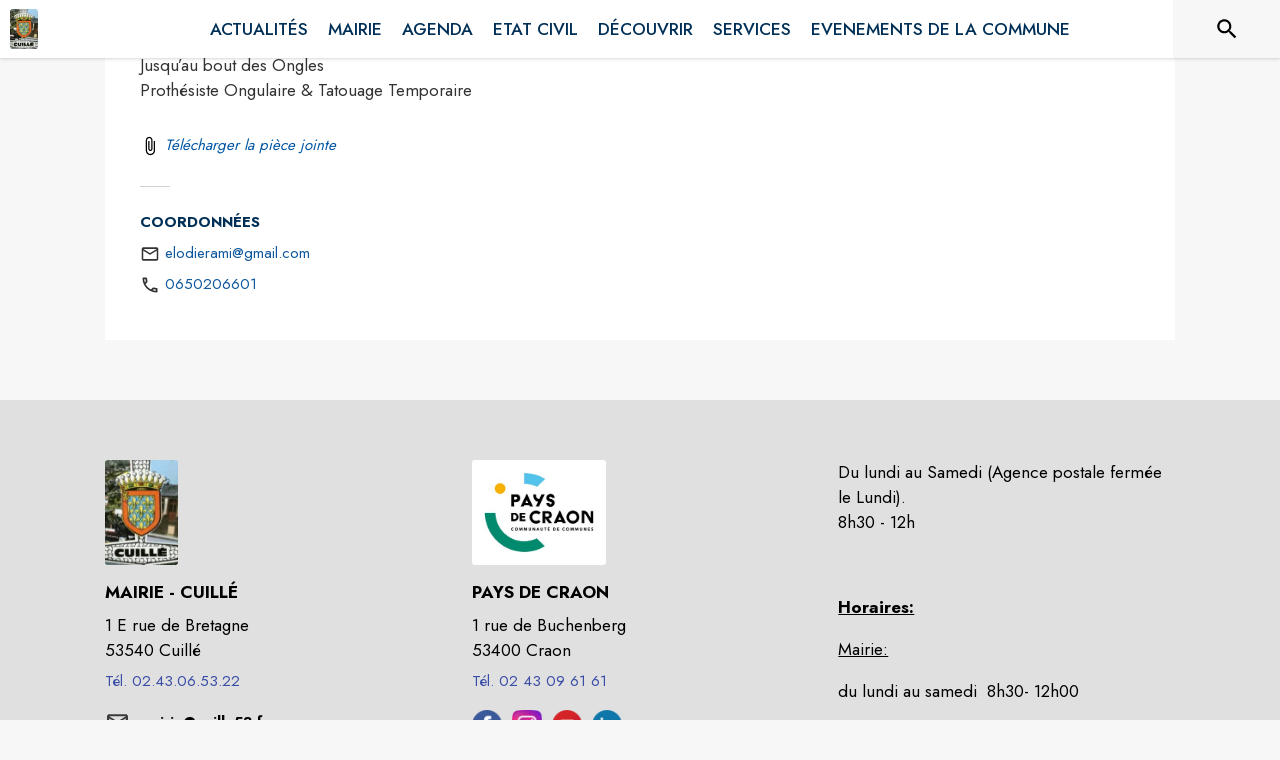

--- FILE ---
content_type: text/html; charset=utf-8
request_url: https://www.cuille53.fr/commerces/69386
body_size: 20853
content:
<!DOCTYPE html><html lang="fr"><head><meta charSet="utf-8"/><meta name="viewport" content="minimum-scale=1, initial-scale=1, width=device-width, shrink-to-fit=no"/><title>Jusqu&#x27;au bout des ongles</title><meta name="description" content="Jusqu’au bout des Ongles
Prothésiste Ongulaire &amp; Tatouage Temporaire"/><meta property="og:title" content="Jusqu&#x27;au bout des ongles"/><meta property="og:description" content="Jusqu’au bout des Ongles
Prothésiste Ongulaire &amp; Tatouage Temporaire"/><meta property="og:image" content="https://files.appli-intramuros.com/category_image/7bc5be8e6a546a18ae3c39cd2d50e2c4_Salon_de_c.jpg"/><meta property="og:image:url" content="https://files.appli-intramuros.com/category_image/7bc5be8e6a546a18ae3c39cd2d50e2c4_Salon_de_c.jpg"/><meta property="og:image:secure_url" content="https://files.appli-intramuros.com/category_image/7bc5be8e6a546a18ae3c39cd2d50e2c4_Salon_de_c.jpg"/><meta name="twitter:card" content="summary_large_image"/><meta name="twitter:title" content="Jusqu&#x27;au bout des ongles"/><meta name="twitter:description" content="Jusqu’au bout des Ongles
Prothésiste Ongulaire &amp; Tatouage Temporaire"/><meta name="twitter:image" content="https://files.appli-intramuros.com/category_image/7bc5be8e6a546a18ae3c39cd2d50e2c4_Salon_de_c.jpg"/><link rel="canonical" href="https://www.cuille53.fr/commerces/69386"/><link rel="preload" href="https://files.appli-intramuros.com/img/websettings/cover/1080/92835390d9d4339d442dfd88eee1ec30_default.jpg" as="image"/><link rel="preload" href="https://files.appli-intramuros.com/img/websettings/cover/1080/cccd0e3efd8670054026ac28d4375ab7_default.jpg" as="image"/><link rel="preload" href="https://files.appli-intramuros.com/city_logo/agglo/7/8a656a6c36e95f0c71fbda5b66ca419e_Cuill%C3%A9.jpg" as="image"/><meta name="next-head-count" content="17"/><meta name="theme-color" content="#ffffff"/><meta name="emotion-insertion-point" content=""/><style data-emotion="mui-global 0"></style><style data-emotion="mui-global kifk6y">html{-webkit-font-smoothing:antialiased;-moz-osx-font-smoothing:grayscale;box-sizing:border-box;-webkit-text-size-adjust:100%;}*,*::before,*::after{box-sizing:inherit;}strong,b{font-weight:700;}body{margin:0;color:#3a3a3a;font-family:Jost,sans-serif;font-weight:400;font-size:1.0714285714285714rem;line-height:1.5;background-color:#F7F7F7;}@media print{body{background-color:#fff;}}body::backdrop{background-color:#F7F7F7;}</style><style data-emotion="mui b5hn3i qp2tvn ta5v46 pkj5ak gcbzn1 1d7v3j3 169c2c6 s7a2vx 1d3bbye 1lt0fuf 1gwkezf n9uxqp 10c4doa lgim5d 198hg1l tzs92q i4xs9k 1tqofue 80tkbo 6774xl c5mwu3 1twzos 1i8af34 rhsghg k5b4i4 hg8271 15bqboc 1yt83tc 14n57y2 13ltmqx wgec0w 1c87emg 1a522ha z5el2d xzx6mu 1u2wny6 pizwlz 19zflsl 1f35cua v3z1wi 1wxaqej">.mui-b5hn3i{background-color:transparent;color:#3a3a3a;-webkit-transition:box-shadow 300ms cubic-bezier(0.4, 0, 0.2, 1) 0ms;transition:box-shadow 300ms cubic-bezier(0.4, 0, 0.2, 1) 0ms;box-shadow:0px 2px 4px -1px rgba(0,0,0,0.2),0px 4px 5px 0px rgba(0,0,0,0.14),0px 1px 10px 0px rgba(0,0,0,0.12);display:-webkit-box;display:-webkit-flex;display:-ms-flexbox;display:flex;-webkit-flex-direction:column;-ms-flex-direction:column;flex-direction:column;width:100%;box-sizing:border-box;-webkit-flex-shrink:0;-ms-flex-negative:0;flex-shrink:0;position:-webkit-sticky;position:sticky;z-index:1100;top:0;left:auto;right:0;background-color:#ffffff;color:rgba(0, 0, 0, 0.87);}.mui-qp2tvn{box-sizing:border-box;display:-webkit-box;display:-webkit-flex;display:-ms-flexbox;display:flex;-webkit-box-flex-wrap:wrap;-webkit-flex-wrap:wrap;-ms-flex-wrap:wrap;flex-wrap:wrap;width:100%;-webkit-flex-direction:row;-ms-flex-direction:row;flex-direction:row;-webkit-box-pack:justify;-webkit-justify-content:space-between;justify-content:space-between;-webkit-align-content:space-between;-ms-flex-line-pack:space-between;align-content:space-between;}.mui-ta5v46{box-sizing:border-box;display:-webkit-box;display:-webkit-flex;display:-ms-flexbox;display:flex;-webkit-box-flex-wrap:wrap;-webkit-flex-wrap:wrap;-ms-flex-wrap:wrap;flex-wrap:wrap;width:100%;-webkit-flex-direction:row;-ms-flex-direction:row;flex-direction:row;-webkit-box-pack:center;-ms-flex-pack:center;-webkit-justify-content:center;justify-content:center;-webkit-align-items:flex-start;-webkit-box-align:flex-start;-ms-flex-align:flex-start;align-items:flex-start;}.mui-pkj5ak{box-sizing:border-box;margin:0;-webkit-flex-direction:row;-ms-flex-direction:row;flex-direction:row;-webkit-flex-basis:100%;-ms-flex-preferred-size:100%;flex-basis:100%;-webkit-box-flex:0;-webkit-flex-grow:0;-ms-flex-positive:0;flex-grow:0;max-width:100%;}@media (min-width:600px){.mui-pkj5ak{-webkit-flex-basis:100%;-ms-flex-preferred-size:100%;flex-basis:100%;-webkit-box-flex:0;-webkit-flex-grow:0;-ms-flex-positive:0;flex-grow:0;max-width:100%;}}@media (min-width:960px){.mui-pkj5ak{-webkit-flex-basis:100%;-ms-flex-preferred-size:100%;flex-basis:100%;-webkit-box-flex:0;-webkit-flex-grow:0;-ms-flex-positive:0;flex-grow:0;max-width:100%;}}@media (min-width:1200px){.mui-pkj5ak{-webkit-flex-basis:100%;-ms-flex-preferred-size:100%;flex-basis:100%;-webkit-box-flex:0;-webkit-flex-grow:0;-ms-flex-positive:0;flex-grow:0;max-width:100%;}}@media (min-width:1536px){.mui-pkj5ak{-webkit-flex-basis:100%;-ms-flex-preferred-size:100%;flex-basis:100%;-webkit-box-flex:0;-webkit-flex-grow:0;-ms-flex-positive:0;flex-grow:0;max-width:100%;}}.mui-gcbzn1{box-sizing:border-box;margin:0;-webkit-flex-direction:row;-ms-flex-direction:row;flex-direction:row;-webkit-flex-basis:50%;-ms-flex-preferred-size:50%;flex-basis:50%;-webkit-box-flex:0;-webkit-flex-grow:0;-ms-flex-positive:0;flex-grow:0;max-width:50%;}@media (min-width:600px){.mui-gcbzn1{-webkit-flex-basis:50%;-ms-flex-preferred-size:50%;flex-basis:50%;-webkit-box-flex:0;-webkit-flex-grow:0;-ms-flex-positive:0;flex-grow:0;max-width:50%;}}@media (min-width:960px){.mui-gcbzn1{-webkit-flex-basis:50%;-ms-flex-preferred-size:50%;flex-basis:50%;-webkit-box-flex:0;-webkit-flex-grow:0;-ms-flex-positive:0;flex-grow:0;max-width:50%;}}@media (min-width:1200px){.mui-gcbzn1{-webkit-flex-basis:8.333333%;-ms-flex-preferred-size:8.333333%;flex-basis:8.333333%;-webkit-box-flex:0;-webkit-flex-grow:0;-ms-flex-positive:0;flex-grow:0;max-width:8.333333%;}}@media (min-width:1536px){.mui-gcbzn1{-webkit-flex-basis:8.333333%;-ms-flex-preferred-size:8.333333%;flex-basis:8.333333%;-webkit-box-flex:0;-webkit-flex-grow:0;-ms-flex-positive:0;flex-grow:0;max-width:8.333333%;}}@media (min-width:0px){.mui-gcbzn1{display:block;}}@media (min-width:600px){.mui-gcbzn1{display:block;}}@media (min-width:960px){.mui-gcbzn1{display:block;}}@media (min-width:1200px){.mui-gcbzn1{display:block;}}@media (min-width:1536px){.mui-gcbzn1{display:block;}}.mui-1d7v3j3{box-sizing:border-box;display:-webkit-box;display:-webkit-flex;display:-ms-flexbox;display:flex;-webkit-box-flex-wrap:wrap;-webkit-flex-wrap:wrap;-ms-flex-wrap:wrap;flex-wrap:wrap;width:100%;-webkit-flex-direction:row;-ms-flex-direction:row;flex-direction:row;-webkit-align-items:center;-webkit-box-align:center;-ms-flex-align:center;align-items:center;-webkit-box-pack:start;-ms-flex-pack:start;-webkit-justify-content:flex-start;justify-content:flex-start;}.mui-169c2c6{margin:0;font-family:Jost,sans-serif;font-weight:400;font-size:1.0714285714285714rem;line-height:1.5;}.mui-s7a2vx{box-sizing:border-box;margin:0;-webkit-flex-direction:row;-ms-flex-direction:row;flex-direction:row;-webkit-flex-basis:50%;-ms-flex-preferred-size:50%;flex-basis:50%;-webkit-box-flex:0;-webkit-flex-grow:0;-ms-flex-positive:0;flex-grow:0;max-width:50%;}@media (min-width:600px){.mui-s7a2vx{-webkit-flex-basis:50%;-ms-flex-preferred-size:50%;flex-basis:50%;-webkit-box-flex:0;-webkit-flex-grow:0;-ms-flex-positive:0;flex-grow:0;max-width:50%;}}@media (min-width:960px){.mui-s7a2vx{-webkit-flex-basis:50%;-ms-flex-preferred-size:50%;flex-basis:50%;-webkit-box-flex:0;-webkit-flex-grow:0;-ms-flex-positive:0;flex-grow:0;max-width:50%;}}@media (min-width:1200px){.mui-s7a2vx{-webkit-flex-basis:83.333333%;-ms-flex-preferred-size:83.333333%;flex-basis:83.333333%;-webkit-box-flex:0;-webkit-flex-grow:0;-ms-flex-positive:0;flex-grow:0;max-width:83.333333%;}}@media (min-width:1536px){.mui-s7a2vx{-webkit-flex-basis:83.333333%;-ms-flex-preferred-size:83.333333%;flex-basis:83.333333%;-webkit-box-flex:0;-webkit-flex-grow:0;-ms-flex-positive:0;flex-grow:0;max-width:83.333333%;}}.mui-1d3bbye{box-sizing:border-box;display:-webkit-box;display:-webkit-flex;display:-ms-flexbox;display:flex;-webkit-box-flex-wrap:wrap;-webkit-flex-wrap:wrap;-ms-flex-wrap:wrap;flex-wrap:wrap;width:100%;-webkit-flex-direction:row;-ms-flex-direction:row;flex-direction:row;}.mui-1lt0fuf{box-sizing:border-box;margin:0;-webkit-flex-direction:row;-ms-flex-direction:row;flex-direction:row;-webkit-flex-basis:100%;-ms-flex-preferred-size:100%;flex-basis:100%;-webkit-box-flex:0;-webkit-flex-grow:0;-ms-flex-positive:0;flex-grow:0;max-width:100%;}@media (min-width:600px){.mui-1lt0fuf{-webkit-flex-basis:100%;-ms-flex-preferred-size:100%;flex-basis:100%;-webkit-box-flex:0;-webkit-flex-grow:0;-ms-flex-positive:0;flex-grow:0;max-width:100%;}}@media (min-width:960px){.mui-1lt0fuf{-webkit-flex-basis:100%;-ms-flex-preferred-size:100%;flex-basis:100%;-webkit-box-flex:0;-webkit-flex-grow:0;-ms-flex-positive:0;flex-grow:0;max-width:100%;}}@media (min-width:1200px){.mui-1lt0fuf{-webkit-flex-basis:100%;-ms-flex-preferred-size:100%;flex-basis:100%;-webkit-box-flex:0;-webkit-flex-grow:0;-ms-flex-positive:0;flex-grow:0;max-width:100%;}}@media (min-width:1536px){.mui-1lt0fuf{-webkit-flex-basis:100%;-ms-flex-preferred-size:100%;flex-basis:100%;-webkit-box-flex:0;-webkit-flex-grow:0;-ms-flex-positive:0;flex-grow:0;max-width:100%;}}@media (min-width:0px){.mui-1lt0fuf{display:none;}}@media (min-width:1200px){.mui-1lt0fuf{display:block;}}.mui-1gwkezf{box-sizing:border-box;margin:0;-webkit-flex-direction:row;-ms-flex-direction:row;flex-direction:row;-webkit-flex-basis:100%;-ms-flex-preferred-size:100%;flex-basis:100%;-webkit-box-flex:0;-webkit-flex-grow:0;-ms-flex-positive:0;flex-grow:0;max-width:100%;}@media (min-width:600px){.mui-1gwkezf{-webkit-flex-basis:100%;-ms-flex-preferred-size:100%;flex-basis:100%;-webkit-box-flex:0;-webkit-flex-grow:0;-ms-flex-positive:0;flex-grow:0;max-width:100%;}}@media (min-width:960px){.mui-1gwkezf{-webkit-flex-basis:100%;-ms-flex-preferred-size:100%;flex-basis:100%;-webkit-box-flex:0;-webkit-flex-grow:0;-ms-flex-positive:0;flex-grow:0;max-width:100%;}}@media (min-width:1200px){.mui-1gwkezf{-webkit-flex-basis:100%;-ms-flex-preferred-size:100%;flex-basis:100%;-webkit-box-flex:0;-webkit-flex-grow:0;-ms-flex-positive:0;flex-grow:0;max-width:100%;}}@media (min-width:1536px){.mui-1gwkezf{-webkit-flex-basis:100%;-ms-flex-preferred-size:100%;flex-basis:100%;-webkit-box-flex:0;-webkit-flex-grow:0;-ms-flex-positive:0;flex-grow:0;max-width:100%;}}@media (min-width:0px){.mui-1gwkezf{display:block;}}@media (min-width:1200px){.mui-1gwkezf{display:none;}}.mui-n9uxqp{box-sizing:border-box;display:-webkit-box;display:-webkit-flex;display:-ms-flexbox;display:flex;-webkit-box-flex-wrap:wrap;-webkit-flex-wrap:wrap;-ms-flex-wrap:wrap;flex-wrap:wrap;width:100%;-webkit-flex-direction:row;-ms-flex-direction:row;flex-direction:row;-webkit-align-content:center;-ms-flex-line-pack:center;align-content:center;-webkit-box-pack:end;-ms-flex-pack:end;-webkit-justify-content:flex-end;justify-content:flex-end;}.mui-10c4doa{box-sizing:border-box;margin:0;-webkit-flex-direction:row;-ms-flex-direction:row;flex-direction:row;}@media (min-width:1200px){.mui-10c4doa{-webkit-flex-basis:8.333333%;-ms-flex-preferred-size:8.333333%;flex-basis:8.333333%;-webkit-box-flex:0;-webkit-flex-grow:0;-ms-flex-positive:0;flex-grow:0;max-width:8.333333%;}}@media (min-width:1536px){.mui-10c4doa{-webkit-flex-basis:8.333333%;-ms-flex-preferred-size:8.333333%;flex-basis:8.333333%;-webkit-box-flex:0;-webkit-flex-grow:0;-ms-flex-positive:0;flex-grow:0;max-width:8.333333%;}}@media (min-width:0px){.mui-10c4doa{display:none;}}@media (min-width:600px){.mui-10c4doa{display:none;}}@media (min-width:960px){.mui-10c4doa{display:none;}}@media (min-width:1200px){.mui-10c4doa{display:block;}}@media (min-width:1536px){.mui-10c4doa{display:block;}}.mui-lgim5d{box-sizing:border-box;display:-webkit-box;display:-webkit-flex;display:-ms-flexbox;display:flex;-webkit-box-flex-wrap:wrap;-webkit-flex-wrap:wrap;-ms-flex-wrap:wrap;flex-wrap:wrap;width:100%;-webkit-flex-direction:column;-ms-flex-direction:column;flex-direction:column;-webkit-align-items:center;-webkit-box-align:center;-ms-flex-align:center;align-items:center;-webkit-box-pack:center;-ms-flex-pack:center;-webkit-justify-content:center;justify-content:center;}.mui-lgim5d>.MuiGrid-item{max-width:none;}.mui-198hg1l{box-sizing:border-box;-webkit-flex-direction:row;-ms-flex-direction:row;flex-direction:row;}@media (min-width:0px){.mui-198hg1l{display:none;}}@media (min-width:600px){.mui-198hg1l{display:none;}}@media (min-width:960px){.mui-198hg1l{display:block;}}@media (min-width:1200px){.mui-198hg1l{display:block;}}@media (min-width:1536px){.mui-198hg1l{display:block;}}.mui-tzs92q{box-sizing:border-box;display:-webkit-box;display:-webkit-flex;display:-ms-flexbox;display:flex;-webkit-box-flex-wrap:wrap;-webkit-flex-wrap:wrap;-ms-flex-wrap:wrap;flex-wrap:wrap;width:100%;-webkit-flex-direction:row;-ms-flex-direction:row;flex-direction:row;-webkit-box-pack:center;-ms-flex-pack:center;-webkit-justify-content:center;justify-content:center;-webkit-align-items:center;-webkit-box-align:center;-ms-flex-align:center;align-items:center;}.mui-i4xs9k:before{display:block;content:"";width:100%;height:100%;position:absolute;left:0;top:0;right:0;bottom:0;}.mui-1tqofue{-webkit-user-select:none;-moz-user-select:none;-ms-user-select:none;user-select:none;width:1em;height:1em;display:inline-block;fill:currentColor;-webkit-flex-shrink:0;-ms-flex-negative:0;flex-shrink:0;-webkit-transition:fill 200ms cubic-bezier(0.4, 0, 0.2, 1) 0ms;transition:fill 200ms cubic-bezier(0.4, 0, 0.2, 1) 0ms;font-size:1.6071428571428572rem;}@media (min-width:0px){.mui-1tqofue{display:none;}}@media (min-width:960px){.mui-1tqofue{display:block;}}@media (min-width:1536px){.mui-1tqofue{display:none;}}.mui-80tkbo{-webkit-user-select:none;-moz-user-select:none;-ms-user-select:none;user-select:none;width:1em;height:1em;display:inline-block;fill:currentColor;-webkit-flex-shrink:0;-ms-flex-negative:0;flex-shrink:0;-webkit-transition:fill 200ms cubic-bezier(0.4, 0, 0.2, 1) 0ms;transition:fill 200ms cubic-bezier(0.4, 0, 0.2, 1) 0ms;font-size:1.6071428571428572rem;}@media (min-width:0px){.mui-80tkbo{display:none;}}@media (min-width:600px){.mui-80tkbo{display:none;}}@media (min-width:960px){.mui-80tkbo{display:none;}}@media (min-width:1200px){.mui-80tkbo{display:none;}}@media (min-width:1536px){.mui-80tkbo{display:block;}}.mui-6774xl{margin:0;font-family:Jost,sans-serif;font-weight:400;font-size:1.0714285714285714rem;line-height:1.5;}@media (min-width:0px){.mui-6774xl{display:none;}}@media (min-width:600px){.mui-6774xl{display:none;}}@media (min-width:960px){.mui-6774xl{display:none;}}@media (min-width:1200px){.mui-6774xl{display:none;}}@media (min-width:1536px){.mui-6774xl{display:block;}}.mui-c5mwu3{box-sizing:border-box;display:-webkit-box;display:-webkit-flex;display:-ms-flexbox;display:flex;-webkit-box-flex-wrap:wrap;-webkit-flex-wrap:wrap;-ms-flex-wrap:wrap;flex-wrap:wrap;width:100%;-webkit-flex-direction:column;-ms-flex-direction:column;flex-direction:column;-webkit-box-pack:start;-ms-flex-pack:start;-webkit-justify-content:flex-start;justify-content:flex-start;-webkit-align-items:center;-webkit-box-align:center;-ms-flex-align:center;align-items:center;}.mui-c5mwu3>.MuiGrid-item{max-width:none;}.mui-1twzos{box-sizing:border-box;display:-webkit-box;display:-webkit-flex;display:-ms-flexbox;display:flex;-webkit-box-flex-wrap:wrap;-webkit-flex-wrap:wrap;-ms-flex-wrap:wrap;flex-wrap:wrap;width:100%;-webkit-flex-direction:row;-ms-flex-direction:row;flex-direction:row;margin-top:-8px;width:calc(100% + 8px);margin-left:-8px;-webkit-box-pack:start;-ms-flex-pack:start;-webkit-justify-content:flex-start;justify-content:flex-start;-webkit-align-items:center;-webkit-box-align:center;-ms-flex-align:center;align-items:center;}.mui-1twzos>.MuiGrid-item{padding-top:8px;}.mui-1twzos>.MuiGrid-item{padding-left:8px;}.mui-1i8af34{box-sizing:border-box;margin:0;-webkit-flex-direction:row;-ms-flex-direction:row;flex-direction:row;}@media (min-width:600px){.mui-1i8af34{-webkit-flex-basis:auto;-ms-flex-preferred-size:auto;flex-basis:auto;-webkit-box-flex:0;-webkit-flex-grow:0;-ms-flex-positive:0;flex-grow:0;-webkit-flex-shrink:0;-ms-flex-negative:0;flex-shrink:0;max-width:none;width:auto;}}@media (min-width:960px){.mui-1i8af34{-webkit-flex-basis:auto;-ms-flex-preferred-size:auto;flex-basis:auto;-webkit-box-flex:0;-webkit-flex-grow:0;-ms-flex-positive:0;flex-grow:0;-webkit-flex-shrink:0;-ms-flex-negative:0;flex-shrink:0;max-width:none;width:auto;}}@media (min-width:1200px){.mui-1i8af34{-webkit-flex-basis:auto;-ms-flex-preferred-size:auto;flex-basis:auto;-webkit-box-flex:0;-webkit-flex-grow:0;-ms-flex-positive:0;flex-grow:0;-webkit-flex-shrink:0;-ms-flex-negative:0;flex-shrink:0;max-width:none;width:auto;}}@media (min-width:1536px){.mui-1i8af34{-webkit-flex-basis:auto;-ms-flex-preferred-size:auto;flex-basis:auto;-webkit-box-flex:0;-webkit-flex-grow:0;-ms-flex-positive:0;flex-grow:0;-webkit-flex-shrink:0;-ms-flex-negative:0;flex-shrink:0;max-width:none;width:auto;}}.mui-rhsghg{display:block;-webkit-background-size:cover;background-size:cover;background-repeat:no-repeat;-webkit-background-position:center;background-position:center;width:100%;object-fit:cover;}.mui-k5b4i4{box-sizing:border-box;margin:0;-webkit-flex-direction:row;-ms-flex-direction:row;flex-direction:row;}@media (min-width:600px){.mui-k5b4i4{-webkit-flex-basis:0;-ms-flex-preferred-size:0;flex-basis:0;-webkit-box-flex:1;-webkit-flex-grow:1;-ms-flex-positive:1;flex-grow:1;max-width:100%;}}@media (min-width:960px){.mui-k5b4i4{-webkit-flex-basis:0;-ms-flex-preferred-size:0;flex-basis:0;-webkit-box-flex:1;-webkit-flex-grow:1;-ms-flex-positive:1;flex-grow:1;max-width:100%;}}@media (min-width:1200px){.mui-k5b4i4{-webkit-flex-basis:0;-ms-flex-preferred-size:0;flex-basis:0;-webkit-box-flex:1;-webkit-flex-grow:1;-ms-flex-positive:1;flex-grow:1;max-width:100%;}}@media (min-width:1536px){.mui-k5b4i4{-webkit-flex-basis:0;-ms-flex-preferred-size:0;flex-basis:0;-webkit-box-flex:1;-webkit-flex-grow:1;-ms-flex-positive:1;flex-grow:1;max-width:100%;}}.mui-hg8271{margin:0;font-family:Jost,sans-serif;font-weight:400;font-size:2.2767857142857144rem;line-height:1.235;text-align:left;color:#003057;}.mui-15bqboc{box-sizing:border-box;display:-webkit-box;display:-webkit-flex;display:-ms-flexbox;display:flex;-webkit-box-flex-wrap:wrap;-webkit-flex-wrap:wrap;-ms-flex-wrap:wrap;flex-wrap:wrap;width:100%;-webkit-flex-direction:row;-ms-flex-direction:row;flex-direction:row;-webkit-box-pack:start;-ms-flex-pack:start;-webkit-justify-content:flex-start;justify-content:flex-start;-webkit-align-items:flex-start;-webkit-box-align:flex-start;-ms-flex-align:flex-start;align-items:flex-start;}.mui-1yt83tc{margin:0;font-family:Jost,sans-serif;font-weight:400;font-size:1.0714285714285714rem;line-height:1.5;text-align:left;}.mui-14n57y2{box-sizing:border-box;margin:0;-webkit-flex-direction:row;-ms-flex-direction:row;flex-direction:row;-webkit-flex-basis:83.333333%;-ms-flex-preferred-size:83.333333%;flex-basis:83.333333%;-webkit-box-flex:0;-webkit-flex-grow:0;-ms-flex-positive:0;flex-grow:0;max-width:83.333333%;}@media (min-width:600px){.mui-14n57y2{-webkit-flex-basis:83.333333%;-ms-flex-preferred-size:83.333333%;flex-basis:83.333333%;-webkit-box-flex:0;-webkit-flex-grow:0;-ms-flex-positive:0;flex-grow:0;max-width:83.333333%;}}@media (min-width:960px){.mui-14n57y2{-webkit-flex-basis:83.333333%;-ms-flex-preferred-size:83.333333%;flex-basis:83.333333%;-webkit-box-flex:0;-webkit-flex-grow:0;-ms-flex-positive:0;flex-grow:0;max-width:83.333333%;}}@media (min-width:1200px){.mui-14n57y2{-webkit-flex-basis:83.333333%;-ms-flex-preferred-size:83.333333%;flex-basis:83.333333%;-webkit-box-flex:0;-webkit-flex-grow:0;-ms-flex-positive:0;flex-grow:0;max-width:83.333333%;}}@media (min-width:1536px){.mui-14n57y2{-webkit-flex-basis:83.333333%;-ms-flex-preferred-size:83.333333%;flex-basis:83.333333%;-webkit-box-flex:0;-webkit-flex-grow:0;-ms-flex-positive:0;flex-grow:0;max-width:83.333333%;}}.mui-13ltmqx{margin:0;font-family:Jost,sans-serif;font-weight:400;font-size:0.9375rem;line-height:1.43;text-align:left;}.mui-wgec0w{box-sizing:border-box;margin:0;-webkit-flex-direction:row;-ms-flex-direction:row;flex-direction:row;-webkit-flex-basis:auto;-ms-flex-preferred-size:auto;flex-basis:auto;-webkit-box-flex:0;-webkit-flex-grow:0;-ms-flex-positive:0;flex-grow:0;-webkit-flex-shrink:0;-ms-flex-negative:0;flex-shrink:0;max-width:none;width:auto;}@media (min-width:600px){.mui-wgec0w{-webkit-flex-basis:auto;-ms-flex-preferred-size:auto;flex-basis:auto;-webkit-box-flex:0;-webkit-flex-grow:0;-ms-flex-positive:0;flex-grow:0;-webkit-flex-shrink:0;-ms-flex-negative:0;flex-shrink:0;max-width:none;width:auto;}}@media (min-width:960px){.mui-wgec0w{-webkit-flex-basis:auto;-ms-flex-preferred-size:auto;flex-basis:auto;-webkit-box-flex:0;-webkit-flex-grow:0;-ms-flex-positive:0;flex-grow:0;-webkit-flex-shrink:0;-ms-flex-negative:0;flex-shrink:0;max-width:none;width:auto;}}@media (min-width:1200px){.mui-wgec0w{-webkit-flex-basis:auto;-ms-flex-preferred-size:auto;flex-basis:auto;-webkit-box-flex:0;-webkit-flex-grow:0;-ms-flex-positive:0;flex-grow:0;-webkit-flex-shrink:0;-ms-flex-negative:0;flex-shrink:0;max-width:none;width:auto;}}@media (min-width:1536px){.mui-wgec0w{-webkit-flex-basis:auto;-ms-flex-preferred-size:auto;flex-basis:auto;-webkit-box-flex:0;-webkit-flex-grow:0;-ms-flex-positive:0;flex-grow:0;-webkit-flex-shrink:0;-ms-flex-negative:0;flex-shrink:0;max-width:none;width:auto;}}.mui-1c87emg{box-sizing:border-box;display:-webkit-box;display:-webkit-flex;display:-ms-flexbox;display:flex;-webkit-box-flex-wrap:wrap;-webkit-flex-wrap:wrap;-ms-flex-wrap:wrap;flex-wrap:wrap;width:100%;-webkit-flex-direction:row;-ms-flex-direction:row;flex-direction:row;-webkit-align-items:center;-webkit-box-align:center;-ms-flex-align:center;align-items:center;-webkit-box-pack:center;-ms-flex-pack:center;-webkit-justify-content:center;justify-content:center;}.mui-1a522ha{-webkit-user-select:none;-moz-user-select:none;-ms-user-select:none;user-select:none;width:1em;height:1em;display:inline-block;fill:currentColor;-webkit-flex-shrink:0;-ms-flex-negative:0;flex-shrink:0;-webkit-transition:fill 200ms cubic-bezier(0.4, 0, 0.2, 1) 0ms;transition:fill 200ms cubic-bezier(0.4, 0, 0.2, 1) 0ms;font-size:1.6071428571428572rem;}.mui-z5el2d{box-sizing:border-box;margin:0;-webkit-flex-direction:row;-ms-flex-direction:row;flex-direction:row;-webkit-flex-basis:0;-ms-flex-preferred-size:0;flex-basis:0;-webkit-box-flex:1;-webkit-flex-grow:1;-ms-flex-positive:1;flex-grow:1;max-width:100%;}@media (min-width:600px){.mui-z5el2d{-webkit-flex-basis:0;-ms-flex-preferred-size:0;flex-basis:0;-webkit-box-flex:1;-webkit-flex-grow:1;-ms-flex-positive:1;flex-grow:1;max-width:100%;}}@media (min-width:960px){.mui-z5el2d{-webkit-flex-basis:0;-ms-flex-preferred-size:0;flex-basis:0;-webkit-box-flex:1;-webkit-flex-grow:1;-ms-flex-positive:1;flex-grow:1;max-width:100%;}}@media (min-width:1200px){.mui-z5el2d{-webkit-flex-basis:0;-ms-flex-preferred-size:0;flex-basis:0;-webkit-box-flex:1;-webkit-flex-grow:1;-ms-flex-positive:1;flex-grow:1;max-width:100%;}}@media (min-width:1536px){.mui-z5el2d{-webkit-flex-basis:0;-ms-flex-preferred-size:0;flex-basis:0;-webkit-box-flex:1;-webkit-flex-grow:1;-ms-flex-positive:1;flex-grow:1;max-width:100%;}}.mui-xzx6mu{box-sizing:border-box;display:-webkit-box;display:-webkit-flex;display:-ms-flexbox;display:flex;-webkit-box-flex-wrap:wrap;-webkit-flex-wrap:wrap;-ms-flex-wrap:wrap;flex-wrap:wrap;width:100%;-webkit-flex-direction:column;-ms-flex-direction:column;flex-direction:column;-webkit-box-pack:end;-ms-flex-pack:end;-webkit-justify-content:flex-end;justify-content:flex-end;-webkit-align-items:center;-webkit-box-align:center;-ms-flex-align:center;align-items:center;}.mui-xzx6mu>.MuiGrid-item{max-width:none;}.mui-1u2wny6{box-sizing:border-box;margin:0;-webkit-flex-direction:row;-ms-flex-direction:row;flex-direction:row;-webkit-flex-basis:100%;-ms-flex-preferred-size:100%;flex-basis:100%;-webkit-box-flex:0;-webkit-flex-grow:0;-ms-flex-positive:0;flex-grow:0;max-width:100%;}@media (min-width:600px){.mui-1u2wny6{-webkit-flex-basis:50%;-ms-flex-preferred-size:50%;flex-basis:50%;-webkit-box-flex:0;-webkit-flex-grow:0;-ms-flex-positive:0;flex-grow:0;max-width:50%;}}@media (min-width:960px){.mui-1u2wny6{-webkit-flex-basis:33.333333%;-ms-flex-preferred-size:33.333333%;flex-basis:33.333333%;-webkit-box-flex:0;-webkit-flex-grow:0;-ms-flex-positive:0;flex-grow:0;max-width:33.333333%;}}@media (min-width:1200px){.mui-1u2wny6{-webkit-flex-basis:33.333333%;-ms-flex-preferred-size:33.333333%;flex-basis:33.333333%;-webkit-box-flex:0;-webkit-flex-grow:0;-ms-flex-positive:0;flex-grow:0;max-width:33.333333%;}}@media (min-width:1536px){.mui-1u2wny6{-webkit-flex-basis:33.333333%;-ms-flex-preferred-size:33.333333%;flex-basis:33.333333%;-webkit-box-flex:0;-webkit-flex-grow:0;-ms-flex-positive:0;flex-grow:0;max-width:33.333333%;}}.mui-pizwlz{margin:0;font-family:Jost,sans-serif;font-weight:400;font-size:1.0714285714285714rem;line-height:1.5;text-align:left;color:#003057;}.mui-19zflsl{margin:0;font-family:Jost,sans-serif;font-weight:500;font-size:0.9375rem;line-height:1.57;}.mui-1f35cua{margin:0;font-family:Jost,sans-serif;font-weight:500;font-size:0.9375rem;line-height:1.57;text-align:left;}.mui-v3z1wi{box-sizing:border-box;display:-webkit-box;display:-webkit-flex;display:-ms-flexbox;display:flex;-webkit-box-flex-wrap:wrap;-webkit-flex-wrap:wrap;-ms-flex-wrap:wrap;flex-wrap:wrap;width:100%;-webkit-flex-direction:row;-ms-flex-direction:row;flex-direction:row;-webkit-align-items:center;-webkit-box-align:center;-ms-flex-align:center;align-items:center;}.mui-1wxaqej{box-sizing:border-box;margin:0;-webkit-flex-direction:row;-ms-flex-direction:row;flex-direction:row;}</style><link rel="preconnect" href="https://drfogfql429fi.cloudfront.net"/><link rel="preconnect" href="https://def773hwqc19t.cloudfront.net"/><link rel="preconnect" href="https://files.appli-intramuros.com"/><link rel="preconnect" href="https://fonts.googleapis.com"/><link rel="preconnect" href="https://fonts.gstatic.com"/><link rel="preconnect" href="https://cdnjs.cloudflare.com"/><meta name="apple-itunes-app" content="app-id=1312850573"/><meta name="google-play-app" content="app-id=com.intramuros.Intramuros.production"/><link rel="shortcut icon" href="/favicon.ico"/><link rel="icon" type="image/png" href="/favicon.png"/><link rel="apple-touch-icon" href="/touch_icon.png"/><link rel="android-touch-icon" href="/touch_icon.png"/><link rel="preconnect" href="https://fonts.gstatic.com" crossorigin /><link data-next-font="" rel="preconnect" href="/" crossorigin="anonymous"/><link rel="preload" href="https://drfogfql429fi.cloudfront.net/intramuros-web/production/_next/static/css/05976ed9c1ce7938.css" as="style"/><link rel="stylesheet" href="https://drfogfql429fi.cloudfront.net/intramuros-web/production/_next/static/css/05976ed9c1ce7938.css" data-n-g=""/><link rel="preload" href="https://drfogfql429fi.cloudfront.net/intramuros-web/production/_next/static/css/5bf24cff116db305.css" as="style"/><link rel="stylesheet" href="https://drfogfql429fi.cloudfront.net/intramuros-web/production/_next/static/css/5bf24cff116db305.css" data-n-p=""/><noscript data-n-css=""></noscript><script defer="" nomodule="" src="https://drfogfql429fi.cloudfront.net/intramuros-web/production/_next/static/chunks/polyfills-78c92fac7aa8fdd8.js"></script><script defer="" src="https://drfogfql429fi.cloudfront.net/intramuros-web/production/_next/static/chunks/4038.da5fbb3215c1d0fb.js"></script><script defer="" src="https://drfogfql429fi.cloudfront.net/intramuros-web/production/_next/static/chunks/5556.59657046b0c4ac4d.js"></script><script defer="" src="https://drfogfql429fi.cloudfront.net/intramuros-web/production/_next/static/chunks/1686-5a3a73538fc14d78.js"></script><script defer="" src="https://drfogfql429fi.cloudfront.net/intramuros-web/production/_next/static/chunks/3238-1488495231384774.js"></script><script defer="" src="https://drfogfql429fi.cloudfront.net/intramuros-web/production/_next/static/chunks/2139-363e511ff20e2e4f.js"></script><script defer="" src="https://drfogfql429fi.cloudfront.net/intramuros-web/production/_next/static/chunks/1878-fabd404b21fd9a0f.js"></script><script defer="" src="https://drfogfql429fi.cloudfront.net/intramuros-web/production/_next/static/chunks/3926-362ef1e7897d5a0f.js"></script><script defer="" src="https://drfogfql429fi.cloudfront.net/intramuros-web/production/_next/static/chunks/3318-60c39ed65934a461.js"></script><script defer="" src="https://drfogfql429fi.cloudfront.net/intramuros-web/production/_next/static/chunks/9480-bcce9bfe855bf6db.js"></script><script defer="" src="https://drfogfql429fi.cloudfront.net/intramuros-web/production/_next/static/chunks/2175.3c82c3fa1a3105e9.js"></script><script src="https://drfogfql429fi.cloudfront.net/intramuros-web/production/_next/static/chunks/webpack-2bdc9c7feb495988.js" defer=""></script><script src="https://drfogfql429fi.cloudfront.net/intramuros-web/production/_next/static/chunks/framework-0e8d27528ba61906.js" defer=""></script><script src="https://drfogfql429fi.cloudfront.net/intramuros-web/production/_next/static/chunks/main-4306f372b32c44e3.js" defer=""></script><script src="https://drfogfql429fi.cloudfront.net/intramuros-web/production/_next/static/chunks/pages/_app-229b66f8c6845b56.js" defer=""></script><script src="https://drfogfql429fi.cloudfront.net/intramuros-web/production/_next/static/chunks/95b64a6e-700dd193127cb62d.js" defer=""></script><script src="https://drfogfql429fi.cloudfront.net/intramuros-web/production/_next/static/chunks/ff239f9d-9f616e1fde25b05a.js" defer=""></script><script src="https://drfogfql429fi.cloudfront.net/intramuros-web/production/_next/static/chunks/252f366e-163386ccbad0d6f9.js" defer=""></script><script src="https://drfogfql429fi.cloudfront.net/intramuros-web/production/_next/static/chunks/7206-78c5d6ef6f92f0f6.js" defer=""></script><script src="https://drfogfql429fi.cloudfront.net/intramuros-web/production/_next/static/chunks/4466-9bd3ad11ca2dcfdb.js" defer=""></script><script src="https://drfogfql429fi.cloudfront.net/intramuros-web/production/_next/static/chunks/7769-1a1f11ff6d330dd0.js" defer=""></script><script src="https://drfogfql429fi.cloudfront.net/intramuros-web/production/_next/static/chunks/8163-ce1e325298c2c0a4.js" defer=""></script><script src="https://drfogfql429fi.cloudfront.net/intramuros-web/production/_next/static/chunks/5956-b001b8c1c44eeecb.js" defer=""></script><script src="https://drfogfql429fi.cloudfront.net/intramuros-web/production/_next/static/chunks/9385-ef6bb21f9470e55d.js" defer=""></script><script src="https://drfogfql429fi.cloudfront.net/intramuros-web/production/_next/static/chunks/6276-efcae389a8496593.js" defer=""></script><script src="https://drfogfql429fi.cloudfront.net/intramuros-web/production/_next/static/chunks/7264-919eb2b15322f65b.js" defer=""></script><script src="https://drfogfql429fi.cloudfront.net/intramuros-web/production/_next/static/chunks/3889-e6b3bbc75ce13ef8.js" defer=""></script><script src="https://drfogfql429fi.cloudfront.net/intramuros-web/production/_next/static/chunks/2954-e4a7bf40c7a09cc9.js" defer=""></script><script src="https://drfogfql429fi.cloudfront.net/intramuros-web/production/_next/static/chunks/5975-23a045641e15b40f.js" defer=""></script><script src="https://drfogfql429fi.cloudfront.net/intramuros-web/production/_next/static/chunks/5577-6cf1e73dc98bda10.js" defer=""></script><script src="https://drfogfql429fi.cloudfront.net/intramuros-web/production/_next/static/chunks/6413-d589481b08797482.js" defer=""></script><script src="https://drfogfql429fi.cloudfront.net/intramuros-web/production/_next/static/chunks/934-2820617571575764.js" defer=""></script><script src="https://drfogfql429fi.cloudfront.net/intramuros-web/production/_next/static/chunks/2679-2b6d9cdb66aa0151.js" defer=""></script><script src="https://drfogfql429fi.cloudfront.net/intramuros-web/production/_next/static/chunks/3029-31e79c82113164e0.js" defer=""></script><script src="https://drfogfql429fi.cloudfront.net/intramuros-web/production/_next/static/chunks/9381-8277cd2931427b0e.js" defer=""></script><script src="https://drfogfql429fi.cloudfront.net/intramuros-web/production/_next/static/chunks/4000-4d6f4384a224a355.js" defer=""></script><script src="https://drfogfql429fi.cloudfront.net/intramuros-web/production/_next/static/chunks/2783-7b6c97e43bd28399.js" defer=""></script><script src="https://drfogfql429fi.cloudfront.net/intramuros-web/production/_next/static/chunks/1425-d5e5e8d0351dc6cb.js" defer=""></script><script src="https://drfogfql429fi.cloudfront.net/intramuros-web/production/_next/static/chunks/7180-831d18294305c749.js" defer=""></script><script src="https://drfogfql429fi.cloudfront.net/intramuros-web/production/_next/static/chunks/2342-b65ea60158fed6e5.js" defer=""></script><script src="https://drfogfql429fi.cloudfront.net/intramuros-web/production/_next/static/chunks/8287-c0987848dd31f94a.js" defer=""></script><script src="https://drfogfql429fi.cloudfront.net/intramuros-web/production/_next/static/chunks/3555-bacfc1f28de1010a.js" defer=""></script><script src="https://drfogfql429fi.cloudfront.net/intramuros-web/production/_next/static/chunks/2685-0c0207850057d7df.js" defer=""></script><script src="https://drfogfql429fi.cloudfront.net/intramuros-web/production/_next/static/chunks/pages/%5BcityCode%5D/commerces/%5BcommerceID%5D-e520f2be63553ae3.js" defer=""></script><script src="https://drfogfql429fi.cloudfront.net/intramuros-web/production/_next/static/_cpv0j6BNXY3kBlqHnxkE/_buildManifest.js" defer=""></script><script src="https://drfogfql429fi.cloudfront.net/intramuros-web/production/_next/static/_cpv0j6BNXY3kBlqHnxkE/_ssgManifest.js" defer=""></script><style id="jss-server-side">.jss1{width:100%;max-width:1070px;min-height:calc(100vh - 40px - 55px - 60px - 42px);padding-left:5px;padding-right:5px}.jss2{display:flex;min-height:100vh;flex-direction:column}.jss3{width:100%;max-width:1070px;min-height:calc(100vh - 60px - 120px - 280px);padding-left:5px;padding-right:5px;scroll-margin-top:110px}.jss4{width:100%;max-width:1070px;padding-left:5px;padding-right:5px}.jss5{width:100%;max-width:1070px}.jss6{width:100%;margin-bottom:60px}.jss65{margin:0;padding:16px;text-align:center}.jss66{top:8px;color:#9e9e9e;right:8px;position:absolute}.jss67{color:#fff;margin:5px;background:#003057}.jss67:hover{background:#003057}.jss68{color:#003057;margin:5px;background:#fff}.jss55{word-wrap:break-word;margin-left:5px}.jss56{color:#333}.jss57{width:30px;height:30px}.jss58{margin-right:8px}.jss59{text-align:center;padding-left:10px;padding-right:10px}.jss60{color:#003057;width:-webkit-max-content;width:max-content;font-weight:700;padding-bottom:10px}.jss61{max-width:100%;max-height:105px;border-radius:3px}.jss62{height:105px;margin-bottom:15px}.jss63{color:#000;font-weight:700}.jss64{display:inline-block;margin-right:5px}.jss45{color:#333;word-wrap:break-word;padding-bottom:15px}.jss46{max-height:50px;object-fit:contain}.jss47{color:#003057;width:-webkit-max-content;width:max-content;font-weight:700;padding-bottom:5px}.jss48{width:3%;margin:10px 0 10px;border-top:solid 1px #d0d0d0;padding-bottom:15px}.jss49{color:#003057;font-weight:700}.jss50{padding-left:15px;padding-right:15px}.jss51{padding-top:20px;padding-left:15px;padding-right:15px;padding-bottom:35px}.jss52{color:#000;word-wrap:break-word}.jss53{padding-bottom:10px}.jss54{color:#0056a4;word-wrap:break-word;padding-left:5px}.jss12:focus-visible{opacity:1!important;z-index:0;-webkit-appearance:none;appearance:none}.jss13{transition:transform .3s;font-weight:400}.jss13:hover{transform:scale(1.05) translate(3px,0)}.jss14{height:8px;display:flex;justify-content:center}@media (min-width:600px){.jss15:hover{color:#fff}}.jss16{padding-left:2px;padding-right:2px}.jss17{top:60px;width:100%;display:block;position:fixed;box-shadow:0 3px 2px grey;max-height:calc(100vh - 60px);overflow-y:auto;list-style-type:none}.jss18{padding-bottom:0}@media (max-width:1199.95px){.jss18{padding:20px 0}}@media (min-width:1200px){.jss18{height:100%;display:flex;align-items:center;justify-content:center}}.jss19{display:flex;position:relative;align-items:center}.jss19:hover{opacity:.9}.jss20{display:grid;transition:grid-template-rows .5s ease-out;grid-template-rows:0fr}.jss21{display:grid;transition:grid-template-rows .5s ease-out;grid-template-rows:1fr}.jss22{overflow:hidden}.jss23{opacity:.7}.jss23:hover{opacity:.9}.jss24{width:100%;cursor:default;display:flex;flex-wrap:wrap;padding-left:0;scrollbar-width:none}.jss25{width:0%;transition:width .4s ease-out}.jss26{width:30%;transition:width .4s ease-out}.jss8{box-shadow:0 0 4px rgba(0,0,0,.25);min-height:55px;align-items:center;flex-direction:row;justify-content:center}.jss9{height:100%;max-width:160px}.jss10{height:58px;position:relative}.jss11{width:100%}.jss44{width:100%;aspect-ratio:5/1;background-size:cover;background-image:url(https://files.appli-intramuros.com/img/websettings/cover/1080/92835390d9d4339d442dfd88eee1ec30_default.jpg);background-repeat:no-repeat;background-position-x:center;background-position-y:center}@media (max-width:1199.95px){.jss44{aspect-ratio:2/1;background-image:url(https://files.appli-intramuros.com/img/websettings/cover/1080/cccd0e3efd8670054026ac28d4375ab7_default.jpg)}}.jss27{width:100%;max-width:1070px;padding-left:25px;padding-right:25px}.jss28{align-self:flex-end;padding-top:20px;padding-left:20px;padding-right:20px;padding-bottom:5px;justify-content:flex-end}@media (max-width:1199.95px){.jss28{align-self:flex-start;justify-content:flex-start}}.jss29{color:inherit;padding-left:10px;margin-bottom:10px;text-decoration:none}.jss30{width:40px;height:40px}@media (max-width:1199.95px){.jss30{width:30px;height:30px}}.jss31{background:#fff;margin-top:-3px;margin-left:10px;padding-left:7px;border-radius:20px;margin-bottom:10px;padding-right:7px}.jss32{max-width:35px;max-height:30px;margin-right:10px}@media (min-width:0px) and (max-width:599.95px){.jss32{max-height:20px}}.jss33{height:100%;display:flex}.jss34{min-height:130px}.jss35{max-width:100%;background:0 0;margin-top:-30px;max-height:150px;border-radius:3px}@media (max-width:1199.95px){.jss35{align-self:flex-end;margin-top:-15px;max-height:100px}}.jss36{max-width:40%;padding-bottom:10px}@media (max-width:1199.95px){.jss36{padding-bottom:0}}.jss37{padding-top:10px;padding-left:20px;padding-bottom:10px}@media (max-width:1199.95px){.jss37{padding-left:0}}.jss38{font-weight:600}@media (max-width:599.95px){.jss38{font-size:2rem}}.jss39{font-weight:600}@media (max-width:599.95px){.jss39{font-size:.8rem}}.jss40{background:#fff}.jss41{color:#003057}.jss42{color:#707070}.jss7{background:#fff;margin-top:-155px;padding-bottom:20px}@media (min-width:1200px){.jss7{margin-top:-200px}}@media (max-width:1199.95px){.jss7{margin-top:0}}</style><style data-href="https://fonts.googleapis.com/css2?family=Jost:wght@300;400;500;600;700&display=swap">@font-face{font-family:'Jost';font-style:normal;font-weight:300;font-display:swap;src:url(https://fonts.gstatic.com/l/font?kit=92zPtBhPNqw79Ij1E865zBUv7mz9JQVF&skey=4145fd5d1d5ac665&v=v20) format('woff')}@font-face{font-family:'Jost';font-style:normal;font-weight:400;font-display:swap;src:url(https://fonts.gstatic.com/l/font?kit=92zPtBhPNqw79Ij1E865zBUv7myjJQVF&skey=4145fd5d1d5ac665&v=v20) format('woff')}@font-face{font-family:'Jost';font-style:normal;font-weight:500;font-display:swap;src:url(https://fonts.gstatic.com/l/font?kit=92zPtBhPNqw79Ij1E865zBUv7myRJQVF&skey=4145fd5d1d5ac665&v=v20) format('woff')}@font-face{font-family:'Jost';font-style:normal;font-weight:600;font-display:swap;src:url(https://fonts.gstatic.com/l/font?kit=92zPtBhPNqw79Ij1E865zBUv7mx9IgVF&skey=4145fd5d1d5ac665&v=v20) format('woff')}@font-face{font-family:'Jost';font-style:normal;font-weight:700;font-display:swap;src:url(https://fonts.gstatic.com/l/font?kit=92zPtBhPNqw79Ij1E865zBUv7mxEIgVF&skey=4145fd5d1d5ac665&v=v20) format('woff')}@font-face{font-family:'Jost';font-style:normal;font-weight:300;font-display:swap;src:url(https://fonts.gstatic.com/s/jost/v20/92zatBhPNqw73oDd4jQmfxIC7w.woff2) format('woff2');unicode-range:U+0301,U+0400-045F,U+0490-0491,U+04B0-04B1,U+2116}@font-face{font-family:'Jost';font-style:normal;font-weight:300;font-display:swap;src:url(https://fonts.gstatic.com/s/jost/v20/92zatBhPNqw73ord4jQmfxIC7w.woff2) format('woff2');unicode-range:U+0100-02BA,U+02BD-02C5,U+02C7-02CC,U+02CE-02D7,U+02DD-02FF,U+0304,U+0308,U+0329,U+1D00-1DBF,U+1E00-1E9F,U+1EF2-1EFF,U+2020,U+20A0-20AB,U+20AD-20C0,U+2113,U+2C60-2C7F,U+A720-A7FF}@font-face{font-family:'Jost';font-style:normal;font-weight:300;font-display:swap;src:url(https://fonts.gstatic.com/s/jost/v20/92zatBhPNqw73oTd4jQmfxI.woff2) format('woff2');unicode-range:U+0000-00FF,U+0131,U+0152-0153,U+02BB-02BC,U+02C6,U+02DA,U+02DC,U+0304,U+0308,U+0329,U+2000-206F,U+20AC,U+2122,U+2191,U+2193,U+2212,U+2215,U+FEFF,U+FFFD}@font-face{font-family:'Jost';font-style:normal;font-weight:400;font-display:swap;src:url(https://fonts.gstatic.com/s/jost/v20/92zatBhPNqw73oDd4jQmfxIC7w.woff2) format('woff2');unicode-range:U+0301,U+0400-045F,U+0490-0491,U+04B0-04B1,U+2116}@font-face{font-family:'Jost';font-style:normal;font-weight:400;font-display:swap;src:url(https://fonts.gstatic.com/s/jost/v20/92zatBhPNqw73ord4jQmfxIC7w.woff2) format('woff2');unicode-range:U+0100-02BA,U+02BD-02C5,U+02C7-02CC,U+02CE-02D7,U+02DD-02FF,U+0304,U+0308,U+0329,U+1D00-1DBF,U+1E00-1E9F,U+1EF2-1EFF,U+2020,U+20A0-20AB,U+20AD-20C0,U+2113,U+2C60-2C7F,U+A720-A7FF}@font-face{font-family:'Jost';font-style:normal;font-weight:400;font-display:swap;src:url(https://fonts.gstatic.com/s/jost/v20/92zatBhPNqw73oTd4jQmfxI.woff2) format('woff2');unicode-range:U+0000-00FF,U+0131,U+0152-0153,U+02BB-02BC,U+02C6,U+02DA,U+02DC,U+0304,U+0308,U+0329,U+2000-206F,U+20AC,U+2122,U+2191,U+2193,U+2212,U+2215,U+FEFF,U+FFFD}@font-face{font-family:'Jost';font-style:normal;font-weight:500;font-display:swap;src:url(https://fonts.gstatic.com/s/jost/v20/92zatBhPNqw73oDd4jQmfxIC7w.woff2) format('woff2');unicode-range:U+0301,U+0400-045F,U+0490-0491,U+04B0-04B1,U+2116}@font-face{font-family:'Jost';font-style:normal;font-weight:500;font-display:swap;src:url(https://fonts.gstatic.com/s/jost/v20/92zatBhPNqw73ord4jQmfxIC7w.woff2) format('woff2');unicode-range:U+0100-02BA,U+02BD-02C5,U+02C7-02CC,U+02CE-02D7,U+02DD-02FF,U+0304,U+0308,U+0329,U+1D00-1DBF,U+1E00-1E9F,U+1EF2-1EFF,U+2020,U+20A0-20AB,U+20AD-20C0,U+2113,U+2C60-2C7F,U+A720-A7FF}@font-face{font-family:'Jost';font-style:normal;font-weight:500;font-display:swap;src:url(https://fonts.gstatic.com/s/jost/v20/92zatBhPNqw73oTd4jQmfxI.woff2) format('woff2');unicode-range:U+0000-00FF,U+0131,U+0152-0153,U+02BB-02BC,U+02C6,U+02DA,U+02DC,U+0304,U+0308,U+0329,U+2000-206F,U+20AC,U+2122,U+2191,U+2193,U+2212,U+2215,U+FEFF,U+FFFD}@font-face{font-family:'Jost';font-style:normal;font-weight:600;font-display:swap;src:url(https://fonts.gstatic.com/s/jost/v20/92zatBhPNqw73oDd4jQmfxIC7w.woff2) format('woff2');unicode-range:U+0301,U+0400-045F,U+0490-0491,U+04B0-04B1,U+2116}@font-face{font-family:'Jost';font-style:normal;font-weight:600;font-display:swap;src:url(https://fonts.gstatic.com/s/jost/v20/92zatBhPNqw73ord4jQmfxIC7w.woff2) format('woff2');unicode-range:U+0100-02BA,U+02BD-02C5,U+02C7-02CC,U+02CE-02D7,U+02DD-02FF,U+0304,U+0308,U+0329,U+1D00-1DBF,U+1E00-1E9F,U+1EF2-1EFF,U+2020,U+20A0-20AB,U+20AD-20C0,U+2113,U+2C60-2C7F,U+A720-A7FF}@font-face{font-family:'Jost';font-style:normal;font-weight:600;font-display:swap;src:url(https://fonts.gstatic.com/s/jost/v20/92zatBhPNqw73oTd4jQmfxI.woff2) format('woff2');unicode-range:U+0000-00FF,U+0131,U+0152-0153,U+02BB-02BC,U+02C6,U+02DA,U+02DC,U+0304,U+0308,U+0329,U+2000-206F,U+20AC,U+2122,U+2191,U+2193,U+2212,U+2215,U+FEFF,U+FFFD}@font-face{font-family:'Jost';font-style:normal;font-weight:700;font-display:swap;src:url(https://fonts.gstatic.com/s/jost/v20/92zatBhPNqw73oDd4jQmfxIC7w.woff2) format('woff2');unicode-range:U+0301,U+0400-045F,U+0490-0491,U+04B0-04B1,U+2116}@font-face{font-family:'Jost';font-style:normal;font-weight:700;font-display:swap;src:url(https://fonts.gstatic.com/s/jost/v20/92zatBhPNqw73ord4jQmfxIC7w.woff2) format('woff2');unicode-range:U+0100-02BA,U+02BD-02C5,U+02C7-02CC,U+02CE-02D7,U+02DD-02FF,U+0304,U+0308,U+0329,U+1D00-1DBF,U+1E00-1E9F,U+1EF2-1EFF,U+2020,U+20A0-20AB,U+20AD-20C0,U+2113,U+2C60-2C7F,U+A720-A7FF}@font-face{font-family:'Jost';font-style:normal;font-weight:700;font-display:swap;src:url(https://fonts.gstatic.com/s/jost/v20/92zatBhPNqw73oTd4jQmfxI.woff2) format('woff2');unicode-range:U+0000-00FF,U+0131,U+0152-0153,U+02BB-02BC,U+02C6,U+02DA,U+02DC,U+0304,U+0308,U+0329,U+2000-206F,U+20AC,U+2122,U+2191,U+2193,U+2212,U+2215,U+FEFF,U+FFFD}</style></head><body style="word-break:break-word;word-wrap:break-word"><div id="__next"><div class="Toastify"></div><div><div class="jss2"><header class="MuiPaper-root MuiPaper-elevation MuiPaper-elevation4 MuiAppBar-root MuiAppBar-colorSecondary MuiAppBar-positionSticky jss8 mui-b5hn3i" role="banner"><script src="https://cdn.jsdelivr.net/npm/bootstrap@5.2.3/dist/js/bootstrap.bundle.min.js" integrity="sha384-kenU1KFdBIe4zVF0s0G1M5b4hcpxyD9F7jL+jjXkk+Q2h455rYXK/7HAuoJl+0I4" crossorigin="anonymous"></script><div class="MuiGrid-root MuiGrid-container mui-qp2tvn"><div style="width:100%;height:0;overflow:hidden"><div class="MuiGrid-root MuiGrid-container mui-ta5v46"><div class="MuiGrid-root MuiGrid-item MuiGrid-grid-xs-12 mui-pkj5ak"><nav role="navigation" aria-label="Accès rapide"><ul style="list-style-type:none;display:flex"><li style="padding-right:20px"><a href="#contenu" aria-label="Accéder au contenu de la page">Contenu</a></li><li style="padding-right:20px"><a href="#header-navigation" aria-label="Accéder au menu de la page">Menu</a></li><li style="padding-right:20px"><a href="#header-search" aria-label="Accéder à la recherche">Recherche</a></li><li style="padding-right:20px"><a href="#footer" aria-label="Accéder au pied de page">Pied de page</a></li></ul></nav></div></div></div><div class="MuiGrid-root MuiGrid-item MuiGrid-grid-xs-6 MuiGrid-grid-sm-6 MuiGrid-grid-md-6 MuiGrid-grid-lg-1 mui-gcbzn1" style="padding-left:10px" id="header-navigation"><div class="MuiGrid-root MuiGrid-container mui-1d7v3j3" style="height:100%"><p class="MuiTypography-root MuiTypography-body1 mui-169c2c6"><a name="lien" href="/" target="_self" style="color:inherit" title="Accueil" class="mui-0" aria-label="Accueil" tabindex="0"><img src="https://files.appli-intramuros.com/city_logo/agglo/7/8a656a6c36e95f0c71fbda5b66ca419e_Cuill%C3%A9.jpg" style="display:flex;height:40px;max-width:100%;border-radius:3px" alt="Accueil" role="img" aria-hidden="false"/></a></p></div></div><div class="MuiGrid-root MuiGrid-item MuiGrid-grid-xs-6 MuiGrid-grid-sm-6 MuiGrid-grid-md-6 MuiGrid-grid-lg-10 mui-s7a2vx"><div class="MuiGrid-root MuiGrid-container mui-1d3bbye" style="background:white"><div class="MuiGrid-root MuiGrid-item MuiGrid-grid-xs-12 mui-1lt0fuf"><nav role="navigation" aria-label="Menu principal"><ul class="navList ulNavBar jss16" style="background-color:white;display:flex;flex-wrap:wrap;justify-content:center" role="menu"><li class="navItemsMenu" style="background:white"><a name="lien" href="/actualites" target="_self" style="color:#003057;text-transform:uppercase;padding-left:10px;padding-right:10px;display:flex;min-height:58px;font-weight:500;justify-content:flex-start;align-items:center;border-left:inherit;border-left-color:inherit" title="Actualités" class="mui-0" aria-label="Actualités" tabindex="0" role="menuitem"><span class="jss18">Actualités</span></a></li><li class="navItemsMenu" style="background:white;color:#003057"><div class="jss18" id="sousmenu__parent_1" style="text-transform:uppercase;min-height:50px;padding-top:8px;color:inherit;font-weight:500;padding-left:10px;padding-right:10px;width:100%;display:flex;justify-content:center" tabindex="0" role="menuitem" aria-haspopup="true" aria-expanded="false" aria-controls="secondLevelMenu-MAIRIE"><p class="MuiTypography-root MuiTypography-body1 mui-169c2c6" style="font-weight:500">MAIRIE</p><div class="displayArrow"></div></div><div class="jss14"></div></li><li class="navItemsMenu" style="background:white"><a name="lien" href="/agenda" target="_self" style="color:#003057;text-transform:uppercase;padding-left:10px;padding-right:10px;display:flex;min-height:58px;font-weight:500;justify-content:flex-start;align-items:center;border-left:inherit;border-left-color:inherit" title="Agenda" class="mui-0" aria-label="Agenda" tabindex="0" role="menuitem"><span class="jss18">Agenda</span></a></li><li class="navItemsMenu" style="background:white;color:#003057"><div class="jss18" id="sousmenu__parent_2" style="text-transform:uppercase;min-height:50px;padding-top:8px;color:inherit;font-weight:500;padding-left:10px;padding-right:10px;width:100%;display:flex;justify-content:center" tabindex="0" role="menuitem" aria-haspopup="true" aria-expanded="false" aria-controls="secondLevelMenu-ETAT CIVIL"><p class="MuiTypography-root MuiTypography-body1 mui-169c2c6" style="font-weight:500">ETAT CIVIL</p><div class="displayArrow"></div></div><div class="jss14"></div></li><li class="navItemsMenu" style="background:white"><a name="lien" href="/decouvrir" target="_self" style="color:#003057;text-transform:uppercase;padding-left:10px;padding-right:10px;display:flex;min-height:58px;font-weight:500;justify-content:flex-start;align-items:center;border-left:inherit;border-left-color:inherit" title="Découvrir" class="mui-0" aria-label="Découvrir" tabindex="0" role="menuitem"><span class="jss18">Découvrir</span></a></li><li class="navItemsMenu" style="background:white;color:#003057"><div class="jss18" id="sousmenu__parent_3" style="text-transform:uppercase;min-height:50px;padding-top:8px;color:inherit;font-weight:500;padding-left:10px;padding-right:10px;width:100%;display:flex;justify-content:center" tabindex="0" role="menuitem" aria-haspopup="true" aria-expanded="false" aria-controls="secondLevelMenu-Services"><p class="MuiTypography-root MuiTypography-body1 mui-169c2c6" style="font-weight:500">Services</p><div class="displayArrow"></div></div><div class="jss14"></div></li><li class="navItemsMenu" style="background:white;color:#003057"><div class="jss18" id="sousmenu__parent_4" style="text-transform:uppercase;min-height:50px;padding-top:8px;color:inherit;font-weight:500;padding-left:10px;padding-right:10px;width:100%;display:flex;justify-content:center" tabindex="0" role="menuitem" aria-haspopup="true" aria-expanded="false" aria-controls="secondLevelMenu-EVENEMENTS DE LA COMMUNE"><p class="MuiTypography-root MuiTypography-body1 mui-169c2c6" style="font-weight:500">EVENEMENTS DE LA COMMUNE</p><div class="displayArrow"></div></div><div class="jss14"></div></li></ul></nav></div><div class="MuiGrid-root MuiGrid-item MuiGrid-grid-xs-12 mui-1gwkezf"><div style="background:white"><div class="MuiGrid-root MuiGrid-container mui-n9uxqp" style="padding-right:20px"><nav class="nav-container-headerMenu" role="navigation" style="justify-content:flex-end"><input readonly="" class="checkbox jss12" type="checkbox" aria-expanded="false" aria-controls="menu" role="button" tabindex="0" aria-haspopup="true" aria-label="Ouvrir le menu principal"/><div class="hamburger-lines"><span class="lineBlack line1" style="background:#003057"></span><span class="lineBlack line2" style="background:#003057"></span><span class="lineBlack line3" style="background:#003057"></span></div></nav></div></div></div></div></div><div class="MuiGrid-root MuiGrid-item MuiGrid-grid-lg-1 mui-10c4doa" style="text-align:-webkit-right;align-self:center"><div class="jss9"><div class="MuiGrid-root MuiGrid-container MuiGrid-direction-xs-column mui-lgim5d" style="background:#F7F7F7"><div class="MuiGrid-root jss11 mui-198hg1l"><div class="MuiGrid-root MuiGrid-container jss10 mui-tzs92q"><p class="MuiTypography-root MuiTypography-body1 mui-169c2c6"><a id="header-search" name="lien" href="/recherche" target="_self" style="color:inherit;display:flex" title="Rechercher sur le site" class="mui-i4xs9k" aria-label="Rechercher sur le site" tabindex="0"><svg class="MuiSvgIcon-root MuiSvgIcon-fontSizeMedium mui-1tqofue" focusable="false" aria-hidden="false" role="img" viewBox="0 0 24 24" data-testid="SearchIcon" style="color:black" aria-label="Rechercher sur le site"><path d="M15.5 14h-.79l-.28-.27C15.41 12.59 16 11.11 16 9.5 16 5.91 13.09 3 9.5 3S3 5.91 3 9.5 5.91 16 9.5 16c1.61 0 3.09-.59 4.23-1.57l.27.28v.79l5 4.99L20.49 19zm-6 0C7.01 14 5 11.99 5 9.5S7.01 5 9.5 5 14 7.01 14 9.5 11.99 14 9.5 14"></path></svg><svg class="MuiSvgIcon-root MuiSvgIcon-fontSizeMedium mui-80tkbo" focusable="false" aria-hidden="true" viewBox="0 0 24 24" data-testid="SearchIcon" style="color:black"><path d="M15.5 14h-.79l-.28-.27C15.41 12.59 16 11.11 16 9.5 16 5.91 13.09 3 9.5 3S3 5.91 3 9.5 5.91 16 9.5 16c1.61 0 3.09-.59 4.23-1.57l.27.28v.79l5 4.99L20.49 19zm-6 0C7.01 14 5 11.99 5 9.5S7.01 5 9.5 5 14 7.01 14 9.5 11.99 14 9.5 14"></path></svg><span class="MuiTypography-root MuiTypography-body1 mui-6774xl" style="color:black;word-break:keep-all">RECHERCHER</span></a></p></div></div></div></div></div></div></header><div><div class="jss43 jss44" title="Cuillé"><div class="jss33"><div style="width:100%;background:linear-gradient(180deg, #000000 -30%, rgba(255,255,255,0.5) 60%)"></div></div></div></div><div class="MuiGrid-root MuiGrid-container MuiGrid-direction-xs-column mui-c5mwu3" style="width:100%;margin-bottom:60px"><div id="contenu" class="jss3 jss7"><div style="padding-left:20px;padding-right:20px;padding-top:15px;padding-bottom:15px"><nav aria-label="fil d&#x27;ariane" role="navigation"><ul style="list-style:none;display:inline-block;padding-left:0;margin-top:8px"><li style="display:inline-block"><a name="lien" href="/" target="_self" style="color:#003057;padding-inline:6px" title="Accueil" class="underlineOnHoverLink mui-0" aria-label="Accueil" tabindex="0">ACCUEIL</a><span class="MuiTypography-root MuiTypography-body1 mui-169c2c6" style="color:#003057;display:inline-block" aria-hidden="true">&gt;</span></li><li style="display:inline-block"><a name="lien" href="/plan_du_site/6197" target="_self" style="color:#003057;padding-inline:6px" title="Services" class="underlineOnHoverLink mui-0" aria-label="Services" tabindex="0">SERVICES</a><span class="MuiTypography-root MuiTypography-body1 mui-169c2c6" style="color:#003057;display:inline-block" aria-hidden="true">&gt;</span></li><li style="display:inline-block"><a name="lien" href="/commerces" target="_self" style="color:#003057;padding-inline:6px" title="Commerces/ Artisans" class="underlineOnHoverLink mui-0" aria-label="Commerces/ Artisans" tabindex="0">COMMERCES/ ARTISANS</a><span class="MuiTypography-root MuiTypography-body1 mui-169c2c6" style="color:#003057;display:inline-block" aria-hidden="true">&gt;</span></li><li style="display:inline-block"><p class="MuiTypography-root MuiTypography-body1 mui-169c2c6" style="color:#003057;font-weight:bold;padding-left:8px" aria-current="page">JUSQU&#x27;AU BOUT DES ONGLES</p></li></ul></nav></div><div class="MuiGrid-root MuiGrid-container mui-1d3bbye" style="margin-top:20px"><div class="MuiGrid-root MuiGrid-item MuiGrid-grid-xs-12 MuiGrid-grid-sm-12 mui-pkj5ak" style="background-color:white"><div style="padding:15px;padding-top:15px;min-height:300px"><div class="MuiGrid-root MuiGrid-container MuiGrid-spacing-xs-1 mui-1twzos" style="padding:15px"><div class="MuiGrid-root MuiGrid-item MuiGrid-grid-sm-auto mui-1i8af34"><img class="MuiCardMedia-root MuiCardMedia-media MuiCardMedia-img jss46 mui-rhsghg" role="button" style="cursor:pointer;margin-right:10px" src="https://files.appli-intramuros.com/actor_logo/1080/a2bc1388ffb1e23b1a7d98db7150c4c6_Jusquau_b.jpg" alt="" aria-description="Cliquez pour afficher le logo en grand" tabindex="0"/></div><div class="MuiGrid-root MuiGrid-item MuiGrid-grid-sm-true mui-k5b4i4"><h1 class="MuiTypography-root MuiTypography-h4 MuiTypography-alignLeft mui-hg8271" style="font-weight:bold">Jusqu&#x27;au bout des ongles</h1></div></div><div class="MuiGrid-root MuiGrid-container mui-15bqboc"><div class="MuiGrid-root MuiGrid-item MuiGrid-grid-xs-12 jss50 mui-pkj5ak"><div><div class="MuiTypography-root MuiTypography-body1 MuiTypography-alignLeft jss45 mui-1yt83tc"><p>Jusqu&#8217;au bout des Ongles <br>Prothésiste Ongulaire &amp; Tatouage Temporaire</p></div><div class="MuiGrid-root MuiGrid-container jss53 mui-1d7v3j3"><svg stroke="currentColor" fill="currentColor" stroke-width="0" viewBox="0 0 24 24" style="color:#000000;align-items:center;font-size:20px" aria-hidden="true" height="1em" width="1em" xmlns="http://www.w3.org/2000/svg"><path d="M16.5 6v11.5c0 2.21-1.79 4-4 4s-4-1.79-4-4V5c0-1.38 1.12-2.5 2.5-2.5s2.5 1.12 2.5 2.5v10.5c0 .55-.45 1-1 1s-1-.45-1-1V6H10v9.5c0 1.38 1.12 2.5 2.5 2.5s2.5-1.12 2.5-2.5V5c0-2.21-1.79-4-4-4S7 2.79 7 5v12.5c0 3.04 2.46 5.5 5.5 5.5s5.5-2.46 5.5-5.5V6h-1.5z"></path></svg><div class="MuiGrid-root MuiGrid-item MuiGrid-grid-xs-10 mui-14n57y2"><p class="MuiTypography-root MuiTypography-body2 MuiTypography-alignLeft jss54 mui-13ltmqx"><a href="https://files.appli-intramuros.com/actor_attachment/1080/20211013162650216081_20211013_162254.jpg" target="_blank" rel="noopener noreferrer" style="color:inherit;font-style:italic" aria-label="Télécharger la pièce jointe">Télécharger la pièce jointe</a></p></div></div></div></div><div class="MuiGrid-root MuiGrid-item MuiGrid-grid-xs-12 mui-pkj5ak"><div style="padding-top:10px;padding-left:15px;padding-right:15px"><div class="jss48"></div><div><h2 class="MuiTypography-root MuiTypography-body2 MuiTypography-alignLeft jss60 mui-13ltmqx">COORDONNÉES</h2><div class="MuiGrid-root MuiGrid-container mui-1d7v3j3" style="padding-bottom:10px"><div class="MuiGrid-root MuiGrid-item MuiGrid-grid-xs-auto mui-wgec0w"><div class="MuiGrid-root MuiGrid-container mui-1c87emg"><svg class="MuiSvgIcon-root MuiSvgIcon-fontSizeMedium jss56 mui-1a522ha" focusable="false" aria-hidden="true" viewBox="0 0 24 24" data-testid="EmailOutlinedIcon" style="font-size:20px"><path d="M22 6c0-1.1-.9-2-2-2H4c-1.1 0-2 .9-2 2v12c0 1.1.9 2 2 2h16c1.1 0 2-.9 2-2zm-2 0-8 5-8-5zm0 12H4V8l8 5 8-5z"></path></svg></div></div><div class="MuiGrid-root MuiGrid-item MuiGrid-grid-xs-true mui-z5el2d"><p class="MuiTypography-root MuiTypography-body2 MuiTypography-alignLeft jss55 underlineOnHoverLink mui-13ltmqx"><a target="_blank" href="mailto:elodierami@gmail.com" rel="noopener noreferrer" style="color:#0F589E" aria-label="écrire un mail à elodierami@gmail.com">elodierami@gmail.com</a></p></div></div><div class="MuiGrid-root MuiGrid-container mui-1d7v3j3" style="padding-bottom:10px"><div class="MuiGrid-root MuiGrid-item MuiGrid-grid-xs-auto mui-wgec0w"><div class="MuiGrid-root MuiGrid-container mui-1c87emg"><svg class="MuiSvgIcon-root MuiSvgIcon-fontSizeMedium jss56 mui-1a522ha" focusable="false" aria-hidden="true" viewBox="0 0 24 24" data-testid="PhoneOutlinedIcon" style="font-size:20px"><path d="M6.54 5c.06.89.21 1.76.45 2.59l-1.2 1.2c-.41-1.2-.67-2.47-.76-3.79zm9.86 12.02c.85.24 1.72.39 2.6.45v1.49c-1.32-.09-2.59-.35-3.8-.75zM7.5 3H4c-.55 0-1 .45-1 1 0 9.39 7.61 17 17 17 .55 0 1-.45 1-1v-3.49c0-.55-.45-1-1-1-1.24 0-2.45-.2-3.57-.57-.1-.04-.21-.05-.31-.05-.26 0-.51.1-.71.29l-2.2 2.2c-2.83-1.45-5.15-3.76-6.59-6.59l2.2-2.2c.28-.28.36-.67.25-1.02C8.7 6.45 8.5 5.25 8.5 4c0-.55-.45-1-1-1"></path></svg></div></div><div class="MuiGrid-root MuiGrid-item MuiGrid-grid-xs-true mui-z5el2d"><p class="MuiTypography-root MuiTypography-body2 MuiTypography-alignLeft jss55 underlineOnHoverLink mui-13ltmqx"><a target="_blank" href="tel:+33650206601" rel="noopener noreferrer" style="color:#0F589E" aria-label="Appeler le 0650206601">0650206601</a></p></div></div></div></div></div></div></div></div></div></div></div><footer style="margin-top:auto" role="contentinfo" id="footer"><div class="MuiGrid-root MuiGrid-container MuiGrid-direction-xs-column mui-xzx6mu" style="background-color:#e0e0e0;width:100%"><div class="MuiGrid-root MuiGrid-container mui-15bqboc" data-nosnippet="" style="max-width:1100px;padding-top:30px"><div class="MuiGrid-root MuiGrid-item MuiGrid-grid-xs-12 MuiGrid-grid-sm-6 MuiGrid-grid-md-4 mui-1u2wny6" style="padding:15px;padding-top:30px;padding-bottom:30px"><div class="jss62"><img src="https://files.appli-intramuros.com/city_logo/agglo/7/8a656a6c36e95f0c71fbda5b66ca419e_Cuill%C3%A9.jpg" alt="" class="jss61"/></div><p class="MuiTypography-root MuiTypography-body1 MuiTypography-alignLeft jss63 mui-pizwlz">MAIRIE - CUILLÉ</p><div style="margin-top:8px" role="none"><div style="color:#000000"><p style="margin:0">1 E rue de Bretagne</p><p style="margin:0"> 53540 Cuillé</p></div></div><div role="list"><div class="MuiGrid-root MuiGrid-container mui-1d7v3j3" style="margin-top:8px;flex-wrap:nowrap" role="listitem"><p class="MuiTypography-root MuiTypography-body2 MuiTypography-alignLeft mui-13ltmqx" style="color:#112b5c;word-wrap:break-word;word-break:break-word"><a target="_blank" href="tel:02.43.06.53.22" rel="noopener noreferrer" aria-label="Appeler le Tél. 02.43.06.53.22" class="underlineOnHoverLink">Tél. 02.43.06.53.22</a></p></div><div class="MuiGrid-root MuiGrid-container mui-15bqboc" style="padding-top:10px"></div><div class="MuiGrid-root MuiGrid-container mui-1d7v3j3" style="margin-top:8px;flex-wrap:nowrap" role="listitem"><svg class="MuiSvgIcon-root MuiSvgIcon-fontSizeMedium mui-1a522ha" focusable="false" aria-hidden="true" viewBox="0 0 24 24" data-testid="MailOutlineIcon" style="font-size:25px;margin-right:10px"><path d="M20 4H4c-1.1 0-1.99.9-1.99 2L2 18c0 1.1.9 2 2 2h16c1.1 0 2-.9 2-2V6c0-1.1-.9-2-2-2m0 14H4V8l8 5 8-5zm-8-7L4 6h16z"></path></svg><p class="MuiTypography-root MuiTypography-subtitle2 mui-19zflsl" style="color:black;font-weight:bold"><a name="lien" href="mailto:mairie@cuille53.fr" target="_self" style="color:black;display:flex;font-weight:bold" class="underlineOnHoverLink mui-0" aria-label="écrire un mail à mairie@cuille53.fr" tabindex="0">mairie@cuille53.fr</a></p></div><div style="margin-top:8px" role="listitem"><div class="MuiGrid-root MuiGrid-container mui-1d7v3j3" style="flex-wrap:nowrap"><svg class="MuiSvgIcon-root MuiSvgIcon-fontSizeMedium mui-1a522ha" focusable="false" aria-hidden="true" viewBox="0 0 24 24" data-testid="LocationOnOutlinedIcon" style="font-size:25px;margin-right:10px"><path d="M12 2C8.13 2 5 5.13 5 9c0 5.25 7 13 7 13s7-7.75 7-13c0-3.87-3.13-7-7-7M7 9c0-2.76 2.24-5 5-5s5 2.24 5 5c0 2.88-2.88 7.19-5 9.88C9.92 16.21 7 11.85 7 9"></path><circle cx="12" cy="9" r="2.5"></circle></svg><p class="MuiTypography-root MuiTypography-subtitle2 mui-19zflsl" style="color:#000000;font-weight:bold"><a target="_blank" style="display:flex;color:#000000;font-weight:bold" href="https://www.google.com/maps/search/?api=1&amp;query=1+E+rue+de+Bretagne+53540+Cuill%C3%A9" rel="noopener noreferrer" aria-label="M&#x27;Y RENDRE (s&#x27;ouvre dans une nouvelle fenêtre)" class="underlineOnHoverLink"> M&#x27;Y RENDRE</a></p></div></div><div class="MuiGrid-root MuiGrid-container mui-1d7v3j3" style="margin-top:8px;flex-wrap:nowrap" role="listitem"><svg class="MuiSvgIcon-root MuiSvgIcon-fontSizeMedium mui-1a522ha" focusable="false" aria-hidden="true" viewBox="0 0 24 24" data-testid="LanguageIcon" style="font-size:25px;margin-right:10px"><path d="M11.99 2C6.47 2 2 6.48 2 12s4.47 10 9.99 10C17.52 22 22 17.52 22 12S17.52 2 11.99 2m6.93 6h-2.95c-.32-1.25-.78-2.45-1.38-3.56 1.84.63 3.37 1.91 4.33 3.56M12 4.04c.83 1.2 1.48 2.53 1.91 3.96h-3.82c.43-1.43 1.08-2.76 1.91-3.96M4.26 14C4.1 13.36 4 12.69 4 12s.1-1.36.26-2h3.38c-.08.66-.14 1.32-.14 2 0 .68.06 1.34.14 2zm.82 2h2.95c.32 1.25.78 2.45 1.38 3.56-1.84-.63-3.37-1.9-4.33-3.56m2.95-8H5.08c.96-1.66 2.49-2.93 4.33-3.56C8.81 5.55 8.35 6.75 8.03 8M12 19.96c-.83-1.2-1.48-2.53-1.91-3.96h3.82c-.43 1.43-1.08 2.76-1.91 3.96M14.34 14H9.66c-.09-.66-.16-1.32-.16-2 0-.68.07-1.35.16-2h4.68c.09.65.16 1.32.16 2 0 .68-.07 1.34-.16 2m.25 5.56c.6-1.11 1.06-2.31 1.38-3.56h2.95c-.96 1.65-2.49 2.93-4.33 3.56M16.36 14c.08-.66.14-1.32.14-2 0-.68-.06-1.34-.14-2h3.38c.16.64.26 1.31.26 2s-.1 1.36-.26 2z"></path></svg><p class="MuiTypography-root MuiTypography-subtitle2 MuiTypography-alignLeft mui-1f35cua" style="color:black;font-weight:bold"><a target="_blank" style="display:flex;color:black;font-weight:bold" href="https://www.cuille53.fr/" rel="noopener noreferrer" aria-label="Aller sur le site www.cuille53.fr/ (s&#x27;ouvre dans une nouvelle fenêtre)" class="underlineOnHoverLink">www.cuille53.fr/</a></p></div></div></div><div class="MuiGrid-root MuiGrid-item MuiGrid-grid-xs-12 MuiGrid-grid-sm-6 MuiGrid-grid-md-4 mui-1u2wny6" style="padding:15px;padding-top:30px;padding-bottom:30px"><div class="MuiGrid-root MuiGrid-container jss62 mui-v3z1wi"><img src="https://files.appli-intramuros.com/img/agglo_logo/collectivite/1470/8f25fe8dbb0ff42116b0d2b9738713a4_pays-de-cr.jpg" alt="" class="jss61"/></div><p class="MuiTypography-root MuiTypography-body1 MuiTypography-alignLeft jss63 mui-pizwlz">PAYS DE CRAON</p><div style="margin-top:8px" role="none"><div style="color:#000000"><p style="margin:0">1 rue de Buchenberg</p><p style="margin:0"> 53400 Craon</p></div></div><div role="list"><div class="MuiGrid-root MuiGrid-container mui-1d7v3j3" style="margin-top:8px;flex-wrap:nowrap" role="listitem"><p class="MuiTypography-root MuiTypography-body2 MuiTypography-alignLeft mui-13ltmqx" style="color:#112b5c;word-wrap:break-word;word-break:break-word"><a target="_blank" href="tel:02 43 09 61 61" rel="noopener noreferrer" aria-label="Appeler le Tél. 02 43 09 61 61" class="underlineOnHoverLink">Tél. 02 43 09 61 61</a></p></div><div class="MuiGrid-root MuiGrid-container mui-15bqboc" style="padding-top:10px"><div class="MuiGrid-root MuiGrid-item mui-1wxaqej" style="flex-wrap:nowrap;margin-top:8px;padding-right:10px" role="listitem"><a target="_blank" style="color:#000000" href="https://www.facebook.com/" rel="noopener noreferrer" aria-label="Facebook de l&#x27;intercommunalité de Pays de Craon (s&#x27;ouvre dans une nouvelle fenêtre)" title="Facebook de l&#x27;intercommunalité de Pays de Craon"><span class="" style="display:inline-block"></span></a></div><div class="MuiGrid-root MuiGrid-item mui-1wxaqej" style="flex-wrap:nowrap;margin-top:8px;padding-right:10px" role="listitem"><a target="_blank" style="color:#000000" href="https://www.instagram.com/" rel="noopener noreferrer" aria-label="Instagram de l&#x27;intercommunalité de Pays de Craon (s&#x27;ouvre dans une nouvelle fenêtre)" title="Instagram de l&#x27;intercommunalité de Pays de Craon"><span class="" style="display:inline-block"></span></a></div><div class="MuiGrid-root MuiGrid-item mui-1wxaqej" style="flex-wrap:nowrap;margin-top:8px;padding-right:10px" role="listitem"><a target="_blank" style="color:#000000" href="https://www.youtube.com/@paysdecraon735" rel="noopener noreferrer" aria-label="Youtube de l&#x27;intercommunalité de Pays de Craon (s&#x27;ouvre dans une nouvelle fenêtre)" title="Youtube de l&#x27;intercommunalité de Pays de Craon"><span class="" style="display:inline-block"></span></a></div><div class="MuiGrid-root MuiGrid-item mui-1wxaqej" style="flex-wrap:nowrap;margin-top:8px;padding-right:10px" role="listitem"><a target="_blank" style="color:#000000" href="https://www.linkedin.com/company/88877661/admin/dashboard/" rel="noopener noreferrer" aria-label="Linkedin de l&#x27;intercommunalité de Pays de Craon (s&#x27;ouvre dans une nouvelle fenêtre)" title="Linkedin de l&#x27;intercommunalité de Pays de Craon"><span class="" style="display:inline-block"></span></a></div></div><div class="MuiGrid-root MuiGrid-container mui-1d7v3j3" style="margin-top:8px;flex-wrap:nowrap" role="listitem"><svg class="MuiSvgIcon-root MuiSvgIcon-fontSizeMedium mui-1a522ha" focusable="false" aria-hidden="true" viewBox="0 0 24 24" data-testid="MailOutlineIcon" style="font-size:25px;margin-right:10px"><path d="M20 4H4c-1.1 0-1.99.9-1.99 2L2 18c0 1.1.9 2 2 2h16c1.1 0 2-.9 2-2V6c0-1.1-.9-2-2-2m0 14H4V8l8 5 8-5zm-8-7L4 6h16z"></path></svg><p class="MuiTypography-root MuiTypography-subtitle2 mui-19zflsl" style="color:#000000;font-weight:bold"><a name="lien" href="mailto:accueil@paysdecraon.fr" target="_self" style="color:#000000;display:flex;font-weight:bold" class="underlineOnHoverLink mui-0" aria-label="écrire un mail à accueil@paysdecraon.fr" tabindex="0">accueil@paysdecraon.fr</a></p></div><div style="margin-top:8px" role="listitem"><div class="MuiGrid-root MuiGrid-container mui-1d7v3j3" style="flex-wrap:nowrap"><svg class="MuiSvgIcon-root MuiSvgIcon-fontSizeMedium mui-1a522ha" focusable="false" aria-hidden="true" viewBox="0 0 24 24" data-testid="LocationOnOutlinedIcon" style="font-size:25px;margin-right:10px"><path d="M12 2C8.13 2 5 5.13 5 9c0 5.25 7 13 7 13s7-7.75 7-13c0-3.87-3.13-7-7-7M7 9c0-2.76 2.24-5 5-5s5 2.24 5 5c0 2.88-2.88 7.19-5 9.88C9.92 16.21 7 11.85 7 9"></path><circle cx="12" cy="9" r="2.5"></circle></svg><p class="MuiTypography-root MuiTypography-subtitle2 mui-19zflsl" style="color:#000000;font-weight:bold"><a target="_blank" style="display:flex;color:#000000;font-weight:bold" href="https://www.google.com/maps/search/?api=1&amp;query=1+rue+de+Buchenberg+53400+Craon" rel="noopener noreferrer" aria-label="M&#x27;Y RENDRE (s&#x27;ouvre dans une nouvelle fenêtre)" class="underlineOnHoverLink"> M&#x27;Y RENDRE</a></p></div></div><div class="MuiGrid-root MuiGrid-container mui-1d7v3j3" style="margin-top:8px;flex-wrap:nowrap" role="listitem"><svg class="MuiSvgIcon-root MuiSvgIcon-fontSizeMedium mui-1a522ha" focusable="false" aria-hidden="true" viewBox="0 0 24 24" data-testid="LanguageIcon" style="font-size:25px;margin-right:10px"><path d="M11.99 2C6.47 2 2 6.48 2 12s4.47 10 9.99 10C17.52 22 22 17.52 22 12S17.52 2 11.99 2m6.93 6h-2.95c-.32-1.25-.78-2.45-1.38-3.56 1.84.63 3.37 1.91 4.33 3.56M12 4.04c.83 1.2 1.48 2.53 1.91 3.96h-3.82c.43-1.43 1.08-2.76 1.91-3.96M4.26 14C4.1 13.36 4 12.69 4 12s.1-1.36.26-2h3.38c-.08.66-.14 1.32-.14 2 0 .68.06 1.34.14 2zm.82 2h2.95c.32 1.25.78 2.45 1.38 3.56-1.84-.63-3.37-1.9-4.33-3.56m2.95-8H5.08c.96-1.66 2.49-2.93 4.33-3.56C8.81 5.55 8.35 6.75 8.03 8M12 19.96c-.83-1.2-1.48-2.53-1.91-3.96h3.82c-.43 1.43-1.08 2.76-1.91 3.96M14.34 14H9.66c-.09-.66-.16-1.32-.16-2 0-.68.07-1.35.16-2h4.68c.09.65.16 1.32.16 2 0 .68-.07 1.34-.16 2m.25 5.56c.6-1.11 1.06-2.31 1.38-3.56h2.95c-.96 1.65-2.49 2.93-4.33 3.56M16.36 14c.08-.66.14-1.32.14-2 0-.68-.06-1.34-.14-2h3.38c.16.64.26 1.31.26 2s-.1 1.36-.26 2z"></path></svg><p class="MuiTypography-root MuiTypography-subtitle2 MuiTypography-alignLeft mui-1f35cua" style="color:#000000;font-weight:bold"><a target="_blank" style="display:flex;color:#000000;font-weight:bold" href="https://www.paysdecraon.fr" rel="noopener noreferrer" aria-label="Aller sur le site www.paysdecraon.fr (s&#x27;ouvre dans une nouvelle fenêtre)" class="underlineOnHoverLink">www.paysdecraon.fr</a></p></div></div></div><div class="MuiGrid-root MuiGrid-item MuiGrid-grid-xs-12 MuiGrid-grid-sm-6 MuiGrid-grid-md-4 mui-1u2wny6" style="padding:15px;padding-top:30px;padding-bottom:30px;color:black"><div class="jss5"><div class="intramuros_cke" style="padding-left:0;padding-right:0;padding-top:0;padding-bottom:15px;overflow-x:unset;background-color:transparent"><p>Du lundi au Samedi (Agence postale ferm&eacute;e le Lundi).<br />8h30 - 12h</p><p>&nbsp;</p><p><strong><u>Horaires:</u></strong></p><p><u>Mairie: </u></p><p>du lundi au samedi&nbsp; 8h30- 12h00&nbsp;</p><p><u>Agence postale:</u></p><p>du mardi au samedi&nbsp; 8h30- 12h00</p><p>&nbsp;</p><p><u><strong>Horaires d&eacute;chetterie</strong></u></p><p>Mardi 13h45 - 17h30</p><p>Samedi 9h00- 12h00&nbsp; 13h30 - 17h</p><p>&nbsp;</p><p>&nbsp;</p></div></div></div></div></div><div class="MuiGrid-root MuiGrid-container MuiGrid-direction-xs-column mui-xzx6mu" style="background-color:#232f3e;width:100%"><ul style="margin-bottom:12px;margin-top:10px;padding-left:15px;padding-right:15px;color:white;list-style:none;display:inline-block"><li class="jss64">Site réalisé par<!-- --> <a href="https://appli-intramuros.fr" target="_blank" style="color:inherit" aria-label="Aller sur le site d&#x27;Intramuros SAS (s&#x27;ouvre dans une nouvelle fenêtre)" role="listitem" class="noneOnHoverLink">IntraMuros SAS</a></li><li class="jss64"> | <a href="//www.cuille53.fr/mentions-legales" target="_blank" style="color:inherit" class="underlineOnHoverLink" aria-label="Lire les mentions légales du site (s&#x27;ouvre dans une nouvelle fenêtre)" role="listitem">Mentions légales</a></li><li class="jss64"> | <a href="//www.cuille53.fr/cgu" target="_blank" style="color:inherit" class="underlineOnHoverLink" aria-label="Lire les conditions générales d&#x27;utilisation (CGU) (s&#x27;ouvre dans une nouvelle fenêtre)" role="listitem">CGU</a></li><li class="jss64"> | <a href="//www.cuille53.fr/confidentialite" target="_blank" style="color:inherit" class="underlineOnHoverLink" aria-label="Lire la politique de confidentialité (s&#x27;ouvre dans une nouvelle fenêtre)" role="listitem">Politique de confidentialité</a></li><li class="jss64"> | <a href="/accessibilite" target="_blank" style="color:inherit" class="underlineOnHoverLink" aria-label="Accessibilité : partiellement conforme (Consulter la page) (s&#x27;ouvre dans une nouvelle fenêtre)" role="listitem">Accessibilité : partiellement conforme</a></li><li style="display:inline-block"> | 🍪 <a style="color:inherit;cursor:pointer;margin-right:5px" class="underlineOnHoverLink" aria-label="Gérer mes cookies : Ouvrir la popup" tabindex="0" role="listitem">Gérer mes cookies</a></li><li class="jss64"> | <a name="lien" href="/recherche" target="_self" style="color:inherit" class="underlineOnHoverLink mui-0" tabindex="0"><img src="https://def773hwqc19t.cloudfront.net/website/static/loupe.png" style="width:15px;height:15px" alt=""/> Rechercher</a></li><li class="jss64"> | <a name="lien" href="/plan_du_site" target="_self" style="color:inherit" class="underlineOnHoverLink mui-0" tabindex="0"> Plan du site</a></li><li style="display:inline-block"> | Copyright 2026</li></ul></div><div></div></footer></div></div></div><script id="__NEXT_DATA__" type="application/json">{"props":{"pageProps":{"currentCity":{"id":1080,"name":"Cuillé","description":"CUILLE\r\nCoordonnées : 47° 58′ 15″ nord, 1° 07′ 07″ ouest \r\n\r\nCuillé en quelques mots :\r\n\r\nLa commune de Cuillé (2 100 hectares, 955 habitants) se trouve à la limite Ouest du département de la Mayenne. Située entre Rennes et Laval, elle constitue un pôle commercial rural et résidentiel attractif dans le pays craonnais, mais également à proximité du bassin d’emplois de Vitré et de la zone autoroutière (2*2 voies sans péage). \r\nCuillé est à la croisée de la Bretagne, de la Mayenne et de l’Anjou. Ses liens sont renforcés avec les communes limitrophes autour des grands pôles : travail, sport, éducation, loisirs et autres. \r\nQuelques distances :\r\n\r\nLa Guerche de Bretagne : 10 mn\r\nCraon : 20 mn\r\nVitré : 20 mn\r\nPouancé : 25 mn\r\nLaval : 30 mn\r\nRennes-Sud : 40 mn\r\n\r\nCuillé et son histoire\r\n\r\nDes racines dans le Haut-Anjou mais déjà à la croisée des chemins\r\nHistoriquement, Cuillé fait partie du Haut-Anjou.\r\nAu Moyen-Age, une partie de la paroisse de Cuillé dépendait d’un côté de la baronnie de Pouancé, héritée du mariage de Guillaume de La Guerche avec Emma, fille de Gautier Hai de Pouancé, et de l’autre, de la paroisse de Craon. Quant à l’église de Cuillé, étant située à l’extrémité du nord-ouest de l’Anjou, elle relevait du diocèse d’Angers. Deux chapelles s’opposaient dans l’église : celle au Nord pour les « bretons » et celle au Sud pour les « angevins ».\r\n\r\nLa gabelle\r\nA cette époque, la Seiche ne jouait pas encore le rôle de frontière régionale entre Cuillé et Gennes, mais servait simplement de limite de gabelle, impôt sur le sel importé de Bretagne. Le sel permettait alors de conserver les aliments. Afin de s’affranchir de cet impôt, des souterrains furent creusés entre Gennes et Cuillé pour acheminer illégalement le sel breton.\r\n\r\nUne frontière entre l’Anjou et la Bretagne\r\nSous l’Ancien Régime, Cuillé était encore sous la domination de la baronnie de Pouancé et les villages excentrés du Haut-Anjou maintenaient des liens permanents entre eux : Cuillé, Laubrières, Méral, Craon, Pouancé… \r\n\r\nLes cafés \r\nEn 1900, Cuillé comptait 27 cafés répartis dans la campagne et le bourg. \r\n(Il fallait être courageux pour faire la tournée des grands ducs...)\r\n\r\nCuillé et quelques monuments historiques\r\n\r\nEglise Saint Martin (du XIIè au XIXè siècle)\r\nChapelle Saint Bruno \u0026 Saint Charles (1869)\r\n\r\nCuillé et ses personnages\r\n\r\n1700-1772 : Auguste François Annibal de Farcy de Cuillé =\u003e évêque de Quimper\r\n1724-1795 : Gabriel Annibal de Farcy de Cuillé =\u003e président du parlement de Bretagne \r\n1799-1884 : Frédéric de Montcuit de Boiscuillé =\u003e maire de Rennes en 1853\r\n1833-1887 : Léandre Le Gay =\u003e consul de France à Sofia (Bulgarie) en 1878, et aida à sauver la ville d’un incendie\r\n1933-- : André FOUCHER =\u003e coureur cycliste professionnel ayant bouclé de nombreux tours de France dont ceux de 1964 à la 6ème place et 1965 à la 18ème","agglo_id":7,"agglo_name":"Pays de Craon","agglo_type":10,"agglo_block_auto_subscribe_from_city":false,"departmentNumber":"53","departmentName":"Mayenne","departmentId":3,"show_department_discover_section":false,"departmentDiscoverSectionTitle":"Découvrir mon département","dpt_isclient":false,"dpt_page_isfirst":false,"dpt_logo":"https://files.appli-intramuros.com/department_logo/Mayenne/5a584fa3814335a5c1c27ecdc5784f2e_Mayenne.jfif","dpt_funding_popup_button_url":"","dpt_website":"","dpt_facebook":"","dpt_twitter":"","dpt_instagram":"","dpt_youtube":"","dpt_linkedin":"","dpt_email":"","dpt_number":"","dpt_address":"","dpt_president":"","dpt_schedule":"","show_department_funding_popup":false,"show_departement_page":false,"logo":"https://files.appli-intramuros.com/city_logo/agglo/7/8a656a6c36e95f0c71fbda5b66ca419e_Cuill%C3%A9.jpg","logo_transparent":false,"hide_commerces_tab":false,"latitude":47.9654,"longitude":-1.045979,"mayor_name":"Marie-Noëlle Hincelin","population":955,"facebook":"","twitter":"","instagram":"","youtube":"","linkedin":"","email":"mairie@cuille53.fr","number":"02.43.06.53.22","address_label":"53540 Saint-Poix","schedule":"Du lundi au Samedi \r\n8h30 - 12h\r\nAgence postale fermée le Lundi","agglo_isclient":true,"agglo_website":"https://www.paysdecraon.fr","agglo_facebook":"https://www.facebook.com/","agglo_twitter":"","agglo_instagram":"https://www.instagram.com/","agglo_youtube":"https://www.youtube.com/@paysdecraon735","agglo_linkedin":"https://www.linkedin.com/company/88877661/admin/dashboard/","agglo_logo":"https://files.appli-intramuros.com/img/agglo_logo/collectivite/1470/8f25fe8dbb0ff42116b0d2b9738713a4_pays-de-cr.jpg","agglo_logo_transparent":false,"agglo_email":"accueil@paysdecraon.fr","agglo_number":"02 43 09 61 61","agglo_description":"La Communauté de Communes du Pays de Craon a vu le jour le 1er janvier 2015, suite à la fusion des 3 Communautés de Communes de la région de Cossé-le-Vivien, du Pays du Craonnais et de Saint-Aignan/Renazé et du Syndicat Mixte.\r\n\r\nLe territoire, d'une superficie de 642,90 Km2, est composé de 37 communes pour un total de 29 639 habitants.","agglo_address":"1 rue de Buchenberg, 53400 Craon","agglo_cover":"https://files.appli-intramuros.com/img/agglo_cover/collectivite/1470/4ee5cc72f0ad88f4e9edc2a3d5f9c068_pays-de-cr.jpg","agglo_president":"Christophe Langouët","agglo_population":"29639","agglo_siren":"200048551","agglo_schedule":"Lundi : 9h-12h / 14h-17h\r\nMardi : 9h-12h / 14h-17h\r\nMercredi : 9h-12h / 14h-17h\r\nJeudi : 9h-12h / 14h-17h\r\nVendredi : 9h-12h / 14h-17h","custom_domain":"www.cuille53.fr","appli_mobile":true,"show_agglo_label":true,"web_premium":true,"city_hall_address":"1 E rue de Bretagne, 53540 Cuillé","website":"https://www.cuille53.fr/","code_insee":"53088","code_url":"cuille","cover":"https://files.appli-intramuros.com/img/city_cover/agglo/7/77bc415a0fd646baa10be0d1be8308a4_Cuill%C3%A9.jpg","signal_problems":true,"show_commerces":true,"order_commerces":20,"show_santes":true,"order_sante":50,"show_associations":true,"order_associations":10,"show_legal_docs_city":false,"show_legal_docs_agglo":false,"show_custom_actor":false,"order_custom_actor":70,"show_schools":true,"order_schools":60,"show_directories_city":true,"show_directories_agglo":true,"show_surveys_city":false,"show_surveys_agglo":false,"show_surveys_count_city":0,"show_surveys_count_agglo":0,"show_suggestbox_city":false,"show_suggestbox_agglo":false,"show_mediatheques":true,"order_mediatheques":30,"show_polices":true,"order_polices":65,"topics":[{"id":12081,"name":"Fermetures exceptionnelles","topic_level":"AGGLO","collectivite_id":1470,"collectivite_name":"Pays de Craon"},{"id":12072,"name":"Relève compteurs d'eau","topic_level":"AGGLO","collectivite_id":1470,"collectivite_name":"Pays de Craon"},{"id":11925,"name":"Réseau d'eau potable","topic_level":"AGGLO","collectivite_id":1470,"collectivite_name":"Pays de Craon"},{"id":11896,"name":"Collecte des déchets","topic_level":"AGGLO","collectivite_id":1470,"collectivite_name":"Pays de Craon"},{"id":682,"name":"chien perdu","topic_level":"CITY","collectivite_id":302,"collectivite_name":"Cuillé"}],"actors":[{"actor_type":"COMMERCE","name":"TERRENA","id":18912},{"actor_type":"SCHOOL","name":"Ecole Jacques-Yves Cousteau","id":18337},{"actor_type":"COMMERCE","name":"Boulangerie HARDY","id":18336},{"actor_type":"ASSO","name":"ADMR","id":18392},{"actor_type":"COMMERCE","name":"Sarl BMG","id":18502},{"actor_type":"COMMERCE","name":"Tapisserie, literie, confection de bâche","id":18504},{"actor_type":"COMMERCE","name":"AUDIGÉ Nicolas","id":18916},{"actor_type":"SANTE","name":"OSTEOPATHE  Jégu Le Bihan Emilie","id":129195},{"actor_type":"COMMERCE","name":"ETUDE Notariale","id":18917},{"actor_type":"COMMERCE","name":"SYL'COIFFURE","id":18909},{"actor_type":"COMMERCE","name":"MOREAU Christophe","id":18913},{"actor_type":"COMMERCE","name":"chambre d'hôtes","id":30374},{"actor_type":"COMMERCE","name":"Amé'ciseaux","id":18908},{"actor_type":"COMMERCE","name":"Bar des Sports \"Lounge\"","id":18474},{"actor_type":"COMMERCE","name":"A Bord Taxi","id":18477},{"actor_type":"COMMERCE","name":"Proxi super","id":21980},{"actor_type":"COMMERCE","name":"Garage TROUILLET","id":18483},{"actor_type":"COMMERCE","name":"Jusqu'au bout des ongles","id":69386},{"actor_type":"COMMERCE","name":"pharmacie du maine","id":22306},{"actor_type":"COMMERCE","name":"L'atelier de Virginie Coiffeuse à domicile - mixte","id":18910},{"actor_type":"COMMERCE","name":"Sarl RENAUDIER","id":18496},{"actor_type":"COMMERCE","name":"CARTRON OXYCOUPAGE","id":18498},{"actor_type":"COMMERCE","name":"LFC","id":19091},{"actor_type":"COMMERCE","name":"CHANTEUX Père Et Fils SARL","id":26019},{"actor_type":"COMMERCE","name":"HAUTBOIS","id":18911},{"actor_type":"COMMERCE","name":"David GARDEN","id":18914},{"actor_type":"ASSO","name":"Cours de musique sur Cuillé","id":18400},{"actor_type":"ASSO","name":"com' à la maison l enfanfreluche","id":18387},{"actor_type":"ASSO","name":"Club de la Gaieté","id":18397},{"actor_type":"ASSO","name":"Football Club Cuillé Saint Poix","id":18378},{"actor_type":"ASSO","name":"Familles Rurales Cuillé, Gastines, Laubrières","id":18396},{"actor_type":"ASSO","name":"Cyclo Cuilléen","id":18380},{"actor_type":"ASSO","name":"Entraide Coups Durs Cuillé Gastines","id":18406},{"actor_type":"ASSO","name":"AFN","id":18398},{"actor_type":"ASSO","name":"Groupement contre les nuisibles","id":18402},{"actor_type":"ASSO","name":"Association des Parents d’Elèves","id":18405},{"actor_type":"ASSO","name":"Service de remplacement","id":18462},{"actor_type":"ASSO","name":"C.U.M.A","id":18408},{"actor_type":"ASSO","name":"GACC Groupement Artisans Commerçants Cuilléens","id":18385},{"actor_type":"COMMERCE","name":"Century21","id":159969},{"actor_type":"COMMERCE","name":"Aimée le sucré","id":170607},{"actor_type":"COMMERCE","name":"Mylann nails","id":170608},{"actor_type":"COMMERCE","name":"centre canin","id":170609},{"actor_type":"COMMERCE","name":"sublim \u0026 vous","id":170610},{"actor_type":"MEDIATHEQUE","name":"Accueil Pays de Craon","id":208645},{"actor_type":"SANTE","name":"Dr MOISDON Eric","id":210373},{"actor_type":"SANTE","name":"PHARMACIE du Maine","id":210375},{"actor_type":"SANTE","name":"INFIRMIERES","id":210376},{"actor_type":"SANTE","name":"KINESITHERAPEUTE","id":210645},{"actor_type":"MEDIATHEQUE","name":"UGVE Eaux et Vilaine","id":220211},{"actor_type":"MEDIATHEQUE","name":"France services","id":222605},{"actor_type":"MEDIATHEQUE","name":"Accueil loisir CIAS","id":225392},{"actor_type":"MEDIATHEQUE","name":"ff randonnes Mayenne","id":225396},{"actor_type":"MEDIATHEQUE","name":"Mairie de Cossé le Vivien","id":226525},{"actor_type":"MEDIATHEQUE","name":"Théatre de Moutiers","id":228105},{"actor_type":"SANTE","name":"ORTHOPHONISTE","id":235035},{"actor_type":"ASSO","name":"Pétanque","id":287599},{"actor_type":"COMMERCE","name":"Carrosserie CELNA","id":295455},{"actor_type":"COMMERCE","name":"JOUIN Jeremy","id":302393},{"actor_type":"COMMERCE","name":"Foodtruck pizza salvatore (commerce ambulant)","id":349808}],"popups":[],"order_signal_problems":20,"show_legal_docs":false,"order_legal_docs":50,"show_surveys":false,"show_surveys_count":0,"order_surveys":30,"show_suggestbox":false,"order_suggestbox":40,"show_directories":true,"web_settings":{"menubgcolor":"#003057","apply_menubgcolor_to_banner":false,"bodybgcolor":"#EBF1F4","footer_show_agglo":true,"footer_show_city":true,"footerbgcolor":"#BDCEDA","footerdesc":"\u003cp\u003eDu lundi au Samedi (Agence postale ferm\u0026eacute;e le Lundi).\u003cbr /\u003e8h30 - 12h\u003c/p\u003e\u003cp\u003e\u0026nbsp;\u003c/p\u003e\u003cp\u003e\u003cstrong\u003e\u003cu\u003eHoraires:\u003c/u\u003e\u003c/strong\u003e\u003c/p\u003e\u003cp\u003e\u003cu\u003eMairie: \u003c/u\u003e\u003c/p\u003e\u003cp\u003edu lundi au samedi\u0026nbsp; 8h30- 12h00\u0026nbsp;\u003c/p\u003e\u003cp\u003e\u003cu\u003eAgence postale:\u003c/u\u003e\u003c/p\u003e\u003cp\u003edu mardi au samedi\u0026nbsp; 8h30- 12h00\u003c/p\u003e\u003cp\u003e\u0026nbsp;\u003c/p\u003e\u003cp\u003e\u003cu\u003e\u003cstrong\u003eHoraires d\u0026eacute;chetterie\u003c/strong\u003e\u003c/u\u003e\u003c/p\u003e\u003cp\u003eMardi 13h45 - 17h30\u003c/p\u003e\u003cp\u003eSamedi 9h00- 12h00\u0026nbsp; 13h30 - 17h\u003c/p\u003e\u003cp\u003e\u0026nbsp;\u003c/p\u003e\u003cp\u003e\u0026nbsp;\u003c/p\u003e","footerdesc_custom":"","cover":"https://files.appli-intramuros.com/img/websettings/cover/1080/92835390d9d4339d442dfd88eee1ec30_default.jpg","min_cover":"https://files.appli-intramuros.com/img/websettings/cover/1080/cccd0e3efd8670054026ac28d4375ab7_default.jpg","hide_city_header_name":false,"hide_city_header_logo":false,"hide_agglo_news":false,"show_news_home":true,"show_events_home":true,"show_pois_home":true,"show_pois_around_home":true,"show_quick_access_home":true,"mentions":"","password":null,"display_new_site":true,"city_label":"Bienvenue sur le site de la commune","website_publication_director":null,"extra_html_head":null,"extra_html_body_start":null,"extra_html_body_end":null,"display_switch_new_site":false},"web_menu":[{"id":9047,"title":"PROCES VERBAUX 2023","order_index":0,"pages":[],"sub_menus":[]},{"id":7658,"title":"MAIRIE","order_index":1,"pages":[],"sub_menus":[{"id":7517,"title":"Le Conseil Municipal","order_index":4,"pages":[{"id":7145,"title":"Présentation de l'Equipe Municipale","link":"page/presentationequipe","open_in_new_tab":null,"order_index":2,"custom_page_type":10},{"id":7032,"title":"Mot de Mme Le Maire","link":"page/lemotdumaire","open_in_new_tab":null,"order_index":1,"custom_page_type":10}]},{"id":7518,"title":"Le Mot de Mme Le Maire","order_index":5,"pages":[]},{"id":7701,"title":"URBANISME","order_index":8,"pages":[{"id":13552,"title":"Geoportail","link":"page/geoportail","open_in_new_tab":null,"order_index":2,"custom_page_type":10},{"id":7335,"title":"PLU","link":"page/plu","open_in_new_tab":null,"order_index":1,"custom_page_type":10}]},{"id":7694,"title":"AFFICHAGES MUNICIPAUX","order_index":11,"pages":[]},{"id":8051,"title":"ARRETES MUNICIPAUX","order_index":5,"pages":[{"id":7332,"title":"Arrêtés Municipaux","link":"page/arretemunicipaux","open_in_new_tab":null,"order_index":1,"custom_page_type":10}]},{"id":8300,"title":"CIMETIERE","order_index":11,"pages":[]},{"id":8469,"title":"ARRETES PREFECTORAUX","order_index":2,"pages":[{"id":20282,"title":"Vigilance établissements recevant du public (ERP)","link":"page/vigilance-etablissements-recevant-du-public-erp","open_in_new_tab":null,"order_index":6,"custom_page_type":10},{"id":18663,"title":"Arrêté du 9 septembre 2025 limitant provisoirement usage de l'eau dans le département de la Mayenne","link":"page/arrete-du-9-septembre-2025-limitant-provisoirement-usage-de-leau-dans-le-departement-de-la-maye","open_in_new_tab":null,"order_index":5,"custom_page_type":10},{"id":16780,"title":"Arrêté préfectoral portant sur l'exercice de la chasse du gibier sédentaire en Mayenne pour la campagne 2025-2026.","link":"page/arrete-prefectoral-portant-sur-lexercice-de-la-chasse-du-gibier-sedentaire","open_in_new_tab":null,"order_index":1,"custom_page_type":10},{"id":16023,"title":"Arrêté préfectoral autorisant une période complémentaire de la vénerie du blaireau","link":"page/arrete-prefectoral-autorisant-une-periode-complementaire-de-la-venerie-du-blaireau","open_in_new_tab":null,"order_index":3,"custom_page_type":10},{"id":16516,"title":"Arrêté préfectoral du 23 avril 2025 des personnes habilitées à dispenser la formation des maîtres de chiens dangereux","link":"page/arrete-prefectoral-du-23-avril-2025-des-personnes-habilitees-a-dispenser-la-formation-des-maitr","open_in_new_tab":null,"order_index":2,"custom_page_type":10},{"id":11957,"title":"Exercice de la chasse du gibier sédentaire 2024-2025, extrait de l'AP du 22 mai 2024","link":"page/exercice-de-la-chasse-du-gibier-sedentaire-2024-2025-extrait-de-lap-du-22-mai-2024","open_in_new_tab":null,"order_index":4,"custom_page_type":10}]},{"id":16461,"title":"Procès Verbaux 2025","order_index":3,"pages":[{"id":16920,"title":"Procès Verbaux de janvier à décembre 2025","link":"page/proces-verbaux-de-janvier-a-mai-2025","open_in_new_tab":null,"order_index":1,"custom_page_type":10}]},{"id":7371,"title":"Procès Verbaux 2023","order_index":8,"pages":[]},{"id":8301,"title":"TARIFS COMMUNAUX","order_index":10,"pages":[{"id":15248,"title":"Tarifs des Salles Communales 2026","link":"page/tarifs-des-salles-communales-2025","open_in_new_tab":null,"order_index":-1,"custom_page_type":10},{"id":8373,"title":"Tarifs Restauration scolaire","link":"page/traifs2","open_in_new_tab":null,"order_index":3,"custom_page_type":10},{"id":8372,"title":"Cimetière Tarifs 2026","link":"page/tarif","open_in_new_tab":null,"order_index":2,"custom_page_type":10}]},{"id":8262,"title":"BULLETINS MUNICIPAUX","order_index":4,"pages":[{"id":15471,"title":"Bulletin Municipal 2025","link":"page/bulletin-municipal-2025","open_in_new_tab":null,"order_index":1,"custom_page_type":10},{"id":9413,"title":"Bulletin Municipal 2024","link":"page/bull","open_in_new_tab":null,"order_index":2,"custom_page_type":10}]},{"id":7703,"title":"SERVICES MUNICIPAUX","order_index":7,"pages":[{"id":7340,"title":"Services techniques et espaces verts","link":"page/servicestechniques","open_in_new_tab":null,"order_index":2,"custom_page_type":10},{"id":7339,"title":"Administration","link":"page/administration","open_in_new_tab":null,"order_index":1,"custom_page_type":10}]}]},{"id":6768,"title":"Menus cantine","order_index":1,"pages":[],"sub_menus":[]},{"id":7659,"title":"VIVRE","order_index":2,"pages":[],"sub_menus":[{"id":7708,"title":"JEUNESSE","order_index":1,"pages":[]}]},{"id":8371,"title":"ETAT CIVIL","order_index":2,"pages":[{"id":13547,"title":"Immatriculation","link":"page/immatriculation","open_in_new_tab":null,"order_index":9,"custom_page_type":10},{"id":9362,"title":"Recensement de la population 2024","link":"page/population","open_in_new_tab":null,"order_index":4,"custom_page_type":10}],"sub_menus":[{"id":8195,"title":"ETAT CIVIL","order_index":1,"pages":[{"id":8473,"title":"Se pacser","link":"page/etatcivil3","open_in_new_tab":null,"order_index":4,"custom_page_type":10},{"id":8475,"title":"Reconnaissance anticipée","link":"page/etatcivil4","open_in_new_tab":null,"order_index":5,"custom_page_type":10},{"id":8140,"title":"Recensement citoyen","link":"page/recensement","open_in_new_tab":null,"order_index":2,"custom_page_type":10},{"id":8570,"title":"Cartes d'identités / passeports","link":"page/identites","open_in_new_tab":null,"order_index":4,"custom_page_type":10},{"id":12469,"title":"Baptème Civil","link":"page/bapteme-civil","open_in_new_tab":null,"order_index":7,"custom_page_type":10},{"id":9569,"title":"Demande de naturalisation française","link":"page/naturalisation","open_in_new_tab":null,"order_index":7,"custom_page_type":10},{"id":8472,"title":"Se marier","link":"page/etatcivil2","open_in_new_tab":null,"order_index":3,"custom_page_type":10},{"id":8471,"title":"Demande d'actes ou d'extraits ( naissance, décès, mariage)","link":"page/etatcivil1","open_in_new_tab":null,"order_index":1,"custom_page_type":10}]},{"id":8464,"title":"INSCRIPTION LISTES ELECTORALES","order_index":1,"pages":[{"id":8534,"title":"Modalités d'inscription 2026","link":"page/inscription","open_in_new_tab":null,"order_index":2,"custom_page_type":10}]},{"id":8465,"title":"DECES D UN PROCHE , QUE FAIRE?","order_index":3,"pages":[{"id":8536,"title":"Pas de contrat obsèque","link":"page/obseques","open_in_new_tab":null,"order_index":2,"custom_page_type":10},{"id":8533,"title":"Contrat obsèque avant décès","link":"page/deces","open_in_new_tab":null,"order_index":1,"custom_page_type":10}]}]},{"id":7660,"title":"S'EPANOUIR","order_index":3,"pages":[],"sub_menus":[]},{"id":7514,"title":"Administration 53","order_index":3,"pages":[],"sub_menus":[{"id":7520,"title":"Balayage","order_index":1,"pages":[]},{"id":7521,"title":"Assistantes Maternelles","order_index":2,"pages":[]},{"id":7522,"title":"Autres administrations","order_index":3,"pages":[]},{"id":7524,"title":"Communauté de Communes de Craon","order_index":5,"pages":[]},{"id":7525,"title":"Services Publics les plus sollicités","order_index":7,"pages":[]}]},{"id":6197,"title":"Services","order_index":3,"pages":[{"id":7148,"title":"Calendrier de collecte des ordures ménagères","link":"page/calendrier","open_in_new_tab":null,"order_index":9,"custom_page_type":10},{"id":8487,"title":"Calendrier du balayage de la Commune","link":"page/balayage","open_in_new_tab":null,"order_index":10,"custom_page_type":10},{"id":7783,"title":"Menus cantine","link":"page/menuscantine","open_in_new_tab":null,"order_index":6,"custom_page_type":10},{"id":12659,"title":"Déchetterie de Cuillé","link":"page/dechetterie-de-cuille","open_in_new_tab":null,"order_index":1,"custom_page_type":10},{"id":7341,"title":"Etablissement scolaire/ Périscolaire","link":"page/ecole","open_in_new_tab":null,"order_index":13,"custom_page_type":10},{"id":7975,"title":"Assistantes Maternelles","link":"page/assistantesmaternelles","open_in_new_tab":null,"order_index":6,"custom_page_type":10},{"id":8548,"title":"Agence postale","link":"page/agence","open_in_new_tab":null,"order_index":1,"custom_page_type":10},{"id":34699,"title":"Annuaire","link":"annuaire","order_index":1},{"id":34700,"title":"Signaler","link":"signaler","order_index":2},{"id":34702,"title":"Établissements culturels","link":"etablissements_culturels","order_index":6},{"id":34703,"title":"Associations","link":"associations","order_index":3},{"id":34705,"title":"Commerces/ Artisans","link":"commerces","order_index":4},{"id":34709,"title":"Santé","link":"sante","order_index":4}],"sub_menus":[{"id":6769,"title":"Menus cantine","order_index":1,"pages":[]},{"id":15550,"title":"Paroisse Sainte-famille-sur-Oudon","order_index":13,"pages":[]}]},{"id":7661,"title":"SORTIR","order_index":4,"pages":[],"sub_menus":[]},{"id":8326,"title":"EVENEMENTS DE LA COMMUNE","order_index":4,"pages":[{"id":18972,"title":"JOURNEE TOUR DE FRANCE","link":"page/journee-tour-de-france","open_in_new_tab":null,"order_index":12,"custom_page_type":10},{"id":15311,"title":"HEURE CIVIQUE","link":"page/heure-civique","open_in_new_tab":null,"order_index":11,"custom_page_type":10}],"sub_menus":[{"id":8328,"title":"ARBRES DES NAISSANCES","order_index":4,"pages":[{"id":20195,"title":"Arbre de naissance 2024","link":"page/arbre-de-naissance-2024","open_in_new_tab":null,"order_index":2,"custom_page_type":10},{"id":15226,"title":"Arbre de naissance 2023","link":"page/arbre-de-naissance-2023","open_in_new_tab":null,"order_index":1,"custom_page_type":10}]},{"id":8327,"title":"Journées Citoyennes","order_index":1,"pages":[]},{"id":8298,"title":"JOURNEES CITOYENNES","order_index":1,"pages":[{"id":12158,"title":"Journée Citoyenne 2024","link":"page/journee-citoyenne-2024","open_in_new_tab":null,"order_index":1,"custom_page_type":10}]},{"id":8329,"title":"Chasses aux Lapins","order_index":5,"pages":[]},{"id":8330,"title":"Ateliers de Noël","order_index":3,"pages":[]},{"id":8297,"title":"Arbres des Naissances","order_index":1,"pages":[]},{"id":8373,"title":"EVENEMENTS Du GACC (Groupement des Artis","order_index":4,"pages":[]},{"id":8372,"title":"CHASSE AUX LAPINS","order_index":3,"pages":[{"id":20263,"title":"Chasse Aux Lapins 2025","link":"page/chasse-aux-lapins-2026","open_in_new_tab":null,"order_index":2,"custom_page_type":10},{"id":15227,"title":"Chasse aux lapins 2024","link":"page/chasse-aux-lapins-2024","open_in_new_tab":null,"order_index":1,"custom_page_type":10}]},{"id":8463,"title":"GACC groupement des Commerçants Artisans","order_index":1,"pages":[{"id":8489,"title":"Cuillé en fête ( organisé par le GACC)","link":"page/cuillefete","open_in_new_tab":null,"order_index":1,"custom_page_type":10},{"id":8491,"title":"Octobre rose (Groupement des Artisans de Cuillé)","link":"page/octobre","open_in_new_tab":null,"order_index":2,"custom_page_type":10}]},{"id":8516,"title":"CEREMONIES du 8 Mai 1945","order_index":3,"pages":[{"id":11441,"title":"Cérémonie du 8 Mai 1945 (2024)","link":"page/ceremonie-du-8-mai-1945-2024","open_in_new_tab":null,"order_index":1,"custom_page_type":10},{"id":17538,"title":"Cérémonie du 8 mai 1945 (2025)","link":"page/ceremonie-du-8-mai-1945-2025","open_in_new_tab":null,"order_index":2,"custom_page_type":10}]},{"id":16174,"title":"VOEUX DU MAIRE","order_index":7,"pages":[{"id":20268,"title":"VOEUX 2026","link":"page/voeux-2026","open_in_new_tab":null,"order_index":2,"custom_page_type":10},{"id":14894,"title":"VOEUX 2025","link":"page/voeux-2025","open_in_new_tab":null,"order_index":1,"custom_page_type":10}]},{"id":16175,"title":"REPAS DES AINÉS","order_index":8,"pages":[{"id":14895,"title":"Repas des Aînés 2024","link":"page/repas-des-aines-2024","open_in_new_tab":null,"order_index":1,"custom_page_type":10},{"id":15694,"title":"Repas des Aînés 2025","link":"page/repas-des-aines-2025","open_in_new_tab":null,"order_index":2,"custom_page_type":10}]},{"id":16433,"title":"CEREMONIES du 11 novembre 1918","order_index":5,"pages":[{"id":20265,"title":"Cérémonie du 11 novembre 1918 (2025)","link":"page/ceremonie-du-11-novembre-1918-2026","open_in_new_tab":null,"order_index":2,"custom_page_type":10},{"id":16002,"title":"Cérémonie du 11 novembre 1918 (2024)","link":"page/ceremonie-du-11-novembre-1945-2024","open_in_new_tab":null,"order_index":1,"custom_page_type":10}]},{"id":16434,"title":"INAUGURATIONS","order_index":10,"pages":[{"id":20280,"title":"City Stade","link":"page/city-stade","open_in_new_tab":null,"order_index":2,"custom_page_type":10},{"id":8783,"title":"Inauguration de la Nouvelle salle du Conseil","link":"page/nouvellesalle","open_in_new_tab":null,"order_index":1,"custom_page_type":10}]},{"id":16436,"title":"GOUTER DE NOEL","order_index":7,"pages":[{"id":20267,"title":"Goûter de Noël 2026","link":"page/gouter-de-noel-2026","open_in_new_tab":null,"order_index":2,"custom_page_type":10},{"id":15228,"title":"Goûter de Noël 2024","link":"page/gouter-de-noel-2024","open_in_new_tab":null,"order_index":1,"custom_page_type":10}]},{"id":18598,"title":"Tour de France 2025","order_index":12,"pages":[]}]},{"id":7515,"title":"Vie Communale","order_index":5,"pages":[],"sub_menus":[{"id":7526,"title":"Carts postales / photos / livres","order_index":5,"pages":[]},{"id":7527,"title":"Intramuros","order_index":4,"pages":[]},{"id":7528,"title":"Loisirs","order_index":3,"pages":[]},{"id":7529,"title":"Tourisme","order_index":2,"pages":[]},{"id":7530,"title":"Vie associative","order_index":6,"pages":[]},{"id":7531,"title":"Ecole \u0026 Jeunes","order_index":1,"pages":[]}]},{"id":7662,"title":"DECOUVRIR","order_index":5,"pages":[],"sub_menus":[{"id":7918,"title":"HISTOIRE","order_index":1,"pages":[]},{"id":7919,"title":"PATRIMOINE","order_index":2,"pages":[]},{"id":7920,"title":"BALLADES","order_index":3,"pages":[]},{"id":7921,"title":"TOURISME","order_index":4,"pages":[]}]},{"id":7663,"title":"S'INFORMER","order_index":6,"pages":[],"sub_menus":[]},{"id":7665,"title":"NOUS CONTACTER","order_index":7,"pages":[],"sub_menus":[]},{"id":7184,"title":"infos légales","order_index":8,"pages":[],"sub_menus":[]},{"id":34697,"title":"Agenda","link":"agenda","order_index":2},{"id":34696,"title":"Actualités","link":"actualites","order_index":1},{"id":34698,"title":"Découvrir","link":"decouvrir","order_index":3}],"pages_titles":{"acteurs":"Acteurs personnalisés","etablissements_scolaires":"Établissements scolaires","agenda":"Agenda","actualites":"Actualités","decouvrir":"Découvrir","annuaire":"Annuaire","signaler":"Signaler","etablissements_culturels":"Établissements culturels","associations":"Associations","documents_administratifs":"Actes administratifs","commerces":"Commerces/ Artisans","sondages":"Sondages","suggestions":"Boîte à idées","contact":"Formulaire de contact","sante":"Santé","services":"Services"},"pages_published":{"acteurs":false,"etablissements_scolaires":false,"agenda":true,"actualites":true,"decouvrir":true,"annuaire":true,"signaler":true,"etablissements_culturels":true,"associations":true,"documents_administratifs":false,"commerces":true,"sondages":true,"suggestions":true,"contact":false,"sante":true,"page/proces-verbal-du-20-juin-2024":false,"page/dechets":false,"page/deces":true,"page/tarifssalles":false,"page/dechetterie-de-cuille":true,"page/presentationequipe":true,"page/arbre":false,"page/arrete-prefectoral-du-23-avril-2025-des-personnes-habilitees-a-dispenser-la-formation-des-maitr":true,"page/proces-verbal-du-10-avril-2025":false,"page/arretemunicipaux":true,"page/octobre":true,"page/population":true,"page/traifs2":true,"page/lemotdumaire":true,"page/nov":false,"page/arrete-prefectoral-autorisant-une-periode-complementaire-de-la-venerie-du-blaireau":true,"page/arrete-prefectoral-portant-sur-lexercice-de-la-chasse-du-gibier-sedentaire":true,"page/proces-verbal-du-25-juillet-2024":false,"page/compte-rendu-conseil-municipal":false,"page/arrete":false,"page/ecole":true,"page/proces-verbal-du-20-mars-2025":false,"page/proces-verbal-du-20-fevrier-2025":false,"page/etatcivil4":true,"page/actesadministratifs":false,"page/affichagesurbanisme":false,"page/proces-verbal-du-25-mars-2024":false,"page/etatcivil2":true,"page/cuillefete":true,"page/pc":false,"page/dp":false,"page/administration":true,"page/proces-verbal-du-24-octobre-2024":false,"page/plu":true,"page/arretesprefectoraux":false,"page/instauration-taxe-locale-publicites":false,"page/voeux-2025":true,"page/etatcivil1":true,"page/obseques":true,"page/arretee":false,"page/pv":false,"page/agence":true,"page/eau":false,"page/proces":false,"page/procesverbal2906":false,"page/procesverbal1304":false,"page/procesverbal1602":false,"page/fete":false,"page/procesverbal":false,"page/menuscantine":true,"page/etatcivil3":true,"page/ceremonie-du-11-novembre-1918-2026":true,"page/geoportail":true,"page/tarif":true,"page/proces-verbal-11-avril-2024":false,"page/proces-verbal-du-26-fevrier-2024":false,"page/naturalisation":true,"page/heure-civique":true,"page/procesverbal1603":false,"page/procesverbal2505":false,"page/citoyen":false,"page/procesverbal2707":false,"page/journee-citoyenne-2024":true,"page/servicestechniques":true,"page/procesverbal8":false,"page/procesverbal1610":false,"page/assistantesmaternelles":true,"page/arrete-du-9-septembre-2025-limitant-provisoirement-usage-de-leau-dans-le-departement-de-la-maye":true,"page/bull":true,"page/bulletin-municipal-2025":true,"page/exercice-de-la-chasse-du-gibier-sedentaire-2024-2025-extrait-de-lap-du-22-mai-2024":true,"page/bulletin":false,"page/bulletin2023":false,"page/bapteme-civil":true,"page/proces-verbaux-de-janvier-a-mai-2025":true,"page/balayage":true,"page/inscription":true,"page/etablissement":false,"page/calendrier":true,"page/tarifs-des-salles-communales-2025":true,"page/chasse-aux-lapins-2026":true,"page/identites":true,"page/recensement":true,"page/immatriculation":true,"page/proces-verbal-du-28-novembre-2024":false,"page/proces-verbal-du-19-decembre-2024":false,"page/proces-verbal-du-12-septembre-2024":false,"page/arbre-de-naissance-2023":true,"page/proces-verbal-du-13-main-2024":false,"page/arbre-de-naissance-2024":true,"page/city-stade":true,"page/voeux-2026":true,"page/gouter-de-noel-2026":true,"page/paroisse-la-sainte-famille-sur-oudon":false,"page/proces-verbal-30-janvier-2025":false,"page/repas-des-aines-2025":true,"page/ceremonie-du-8-mai-1945-2025":true,"page/ceremonie-du-8-mai-1945-2024":true,"page/vigilance-etablissements-recevant-du-public-erp":true,"page/nouvellesalle":true,"page/lapins":false,"page/pverbal":false,"page/chasse-aux-lapins-2024":true,"page/bulletin2020":false,"page/gouter-de-noel-2024":true,"page/arbres":false,"page/tarifs":false,"page/ceremonies":false,"page/arbre2":false,"page/citoyen1":false,"page/ceremonie2":false,"page/ceremonie":false,"page/gouter":false,"page/journee-tour-de-france":true,"page/modalite-dinscription-aux-elections-municipales":false,"page/ceremonie-du-11-novembre-1945-2024":true,"page/repas-des-aines-2024":true}},"commerceDetail":{"id":69386,"city":1080,"city_name":"Cuillé","city_latitude":"47.9654","city_longitude":"-1.045979","agglo":7,"agglo_name":"Pays de Craon","category_id":30,"category_picto":"https://files.appli-intramuros.com/category_image/picto/276fe360947a38b2d0b9468a9e8d0195_Coiffure_.png","category_image":"https://files.appli-intramuros.com/category_image/7bc5be8e6a546a18ae3c39cd2d50e2c4_Salon_de_c.jpg","category_name":"Coiffure, Barbier","category_theme_id":26,"category_theme_picto":"https://files.appli-intramuros.com/theme_image/picto/eb20a2067746acd94c5aa717a1122fd2_soin-du-co.png","category_theme_name":"Santé \u0026 Beauté","category_theme_order":0,"category2_id":null,"category2_picto":null,"category2_name":null,"category2_theme_id":null,"category2_theme_picto":null,"category2_theme_name":null,"category2_theme_order":0,"category3_id":null,"category3_picto":null,"category3_name":null,"category3_theme_id":null,"category3_theme_picto":null,"category3_theme_name":null,"category3_theme_order":0,"published":true,"name":"Jusqu'au bout des ongles","logo":"https://files.appli-intramuros.com/actor_logo/1080/a2bc1388ffb1e23b1a7d98db7150c4c6_Jusquau_b.jpg","cover":null,"description":"\u003cp\u003eJusqu\u0026#8217;au bout des Ongles \u003cbr /\u003eProthésiste Ongulaire \u0026amp; Tatouage Temporaire\u003c/p\u003e","email":"elodierami@gmail.com","website":"","attachment":"https://files.appli-intramuros.com/actor_attachment/1080/20211013162650216081_20211013_162254.jpg","number":"0650206601","number2":"","number3":"","fax":"","schedule":"","price":"","twitter":"","facebook":"","instagram":"","linkedin":"","youtube":"","address_label":"","latitude":46.9133448023871,"longitude":-4.79797405964172,"button_label":"","button_url":"","gallery":[],"shared_url":"https://www.cuille53.fr/commerces/69386","medias":[]},"actorNews":[]},"__N_SSP":true},"page":"/[cityCode]/commerces/[commerceID]","query":{"rewrite":"1","cityCode":"cuille","commerceID":"69386"},"buildId":"_cpv0j6BNXY3kBlqHnxkE","assetPrefix":"https://drfogfql429fi.cloudfront.net/intramuros-web/production","runtimeConfig":{"ENV":"production"},"isFallback":false,"isExperimentalCompile":false,"dynamicIds":[84038,89480],"gssp":true,"scriptLoader":[]}</script></body></html>

--- FILE ---
content_type: application/javascript
request_url: https://drfogfql429fi.cloudfront.net/intramuros-web/production/_next/static/chunks/3555-bacfc1f28de1010a.js
body_size: 6659
content:
"use strict";(self.webpackChunk_N_E=self.webpackChunk_N_E||[]).push([[3555,1505],{4046:function(e,t,r){var n=r(20567),i=r(35944),o=r(67294),a=r(4466),l=r(83889),c=r(32653),u=r(98163),s=r(5344),d=r(59505),p=r(89262),h=r(70917),g=r(82545),f=r(39626),m=r(79873),b=r(84731),Z=r(39835),y=r(29609),w=r(82833);function v(e){let{color:t,background:r,label:n,url:o,mobileTextAlign:l="center",icon:c}=e;return(0,i.BX)(a.ZP,{style:{paddingInline:20,paddingBottom:5,paddingTop:5,background:r,color:t,position:"relative",borderRadius:5,height:"100%",display:"flex",alignItems:"center"},css:_,sx:{marginLeft:{xs:"0px",md:"20px"},marginTop:{xs:"5px",md:"0px"},marginBottom:{xs:"5px",md:"0px"},width:{xs:"100%",md:"auto"},justifyContent:{xs:"left"===l?"left":"center",md:"center"},paddingLeft:{xs:"left"===l?"5px !important":"inherit",md:"inherit"}},children:[c&&"help"==c&&(0,i.tZ)(m.Z,{}),c&&"connexion"==c&&(0,i.tZ)(b.Z,{}),(0,i.tZ)(w.x,{href:o,as:o,target:"_blank",externalLink:!0,ariaLabel:n+" (s'ouvre dans une nouvelle fen\xeatre)",useBeforeStyle:!0,children:n})]})}(0,Z.eG)();let x=(0,p.ZP)(e=>(0,i.tZ)(l.Z,(0,n._)({elevation:0,anchorOrigin:{vertical:"bottom",horizontal:"right"},transformOrigin:{vertical:"top",horizontal:"right"}},e)))(e=>{let{theme:t}=e;return{"& .MuiPaper-root":{borderRadius:6,marginTop:t.spacing(1),minWidth:180,color:"light"===t.palette.mode?"rgb(55, 65, 81)":t.palette.grey[300],boxShadow:"rgb(255, 255, 255) 0px 0px 0px 0px, rgba(0, 0, 0, 0.05) 0px 0px 0px 1px, rgba(0, 0, 0, 0.1) 0px 10px 15px -3px, rgba(0, 0, 0, 0.05) 0px 4px 6px -2px","& .MuiMenu-list":{padding:"4px 0"},backgroundColor:"white","& .MuiMenuItem-root":{"& .MuiSvgIcon-root":{fontSize:20,marginRight:t.spacing(1.5)}}}}}),_=(0,h.iv)({"&:hover":{boxShadow:"0px 0px 3px grey"}});t.Z=function(e){let[t,r]=(0,o.useState)(!1),{light:n}=e,[l,p]=o.useState(null),h=!!l,m=e=>{p(e.currentTarget)},b=()=>{p(null)};return(0,i.tZ)(c.Z,{position:"sticky",color:"secondary",style:{minHeight:55,boxShadow:"0px 0px 4px rgba(0,0,0,0.25)",alignItems:"center",justifyContent:"center",flexDirection:"row"},children:(0,i.BX)(a.ZP,{container:!0,direction:"row",justifyContent:"space-between",alignItems:"center",alignContent:"space-between",style:{paddingTop:5,paddingBottom:5,paddingRight:y.B+y.z5,paddingLeft:y.B+y.z5},spacing:0,children:[(0,i.tZ)("div",{style:{width:"100%",height:t?50:0,overflow:t?"visible":"hidden"},onFocus:()=>{r(!0)},onBlurCapture:e=>{e.currentTarget.contains(e.relatedTarget)||r(!1)},children:(0,i.tZ)(a.ZP,{container:!0,justifyContent:"center",alignItems:"flex-start",children:(0,i.tZ)(a.ZP,{item:!0,xs:12,children:(0,i.tZ)("nav",{role:"navigation","aria-label":"Acc\xe8s rapide",children:(0,i.BX)("ul",{style:{listStyleType:"none",display:"flex"},children:[(0,i.tZ)("li",{style:{paddingRight:20},children:(0,i.tZ)("a",{href:"#contenu","aria-label":"Acc\xe9der au contenu de la page",children:"Contenu"})}),(0,i.tZ)("li",{style:{paddingRight:20},children:(0,i.tZ)("a",{href:"#header-navigation","aria-label":"Acc\xe9der au menu de la page",children:"Menu"})}),(0,i.tZ)("li",{style:{paddingRight:20},children:(0,i.tZ)("a",{href:"#footer","aria-label":"Acc\xe9der au pied de page",children:"Pied de page"})})]})})})})}),(0,i.tZ)(a.ZP,{item:!0,style:{width:"100%"},children:(0,i.BX)(a.ZP,{container:!0,direction:"row",alignContent:"center",alignItems:"center",children:[(0,i.tZ)(u.Z,{title:"IntraMuros",href:"/",children:(0,i.tZ)("img",{src:"https://def773hwqc19t.cloudfront.net/website/static/logo.svg",alt:"IntraMuros, l'essentiel de votre territoire",style:{height:28}})}),n?null:(0,i.BX)(i.HY,{children:[(0,i.tZ)(a.ZP,{item:!0,xs:!0,children:(0,i.tZ)(a.ZP,{sx:{display:{xs:"none",md:"block"}},children:(0,i.BX)(a.ZP,{id:"header-navigation",container:!0,style:{display:"flex",justifyContent:"flex-end"},children:[(0,i.tZ)(v,{color:"white",background:y.qp,label:"Je suis une collectivit\xe9",url:"https://appli-intramuros.fr/"}),(0,i.tZ)(v,{color:"black",background:"white",label:"Aide",url:"https://appli-intramuros.fr/faq/"}),(0,i.tZ)(v,{color:"black",background:"white",label:"Se connecter",url:"https://www.appli-intramuros.com/login/"})]})})}),(0,i.tZ)(a.ZP,{id:"header-navigation",role:"button",tabIndex:0,onClick:m,onKeyDownCapture:e=>{e.key===y.tt&&m(e)},sx:{display:{xs:"flex",md:"none"}},"aria-label":h?"Fermer le menu":"Ouvrir le menu","aria-controls":"customized-menu","aria-haspopup":"true","aria-expanded":h,children:h?(0,i.tZ)(f.Z,{style:{fontSize:35}}):(0,i.tZ)(g.Z,{style:{fontSize:35}})}),(0,i.BX)(x,{id:"customized-menu",MenuListProps:{"aria-labelledby":"demo-customized-button"},anchorEl:l,open:h,onClose:b,children:[(0,i.tZ)(s.Z,{onClick:e=>{b(e),window.open("https://appli-intramuros.fr/","_blank")},disableRipple:!0,children:(0,i.tZ)(v,{color:"white",background:y.qp,label:"Je suis une collectivit\xe9",url:"https://appli-intramuros.fr/"})}),(0,i.tZ)(d.Z,{sx:{my:.5}}),(0,i.tZ)(s.Z,{onClick:e=>{b(e),window.open("https://appli-intramuros.fr/faq/","_blank")},disableRipple:!0,children:(0,i.tZ)(v,{color:"black",background:"white",label:"Aide",url:"https://appli-intramuros.fr/faq/",mobileTextAlign:"left",icon:"help"})}),(0,i.tZ)(s.Z,{onClick:e=>{b(e),window.open("https://www.appli-intramuros.com/login/","_blank")},disableRipple:!0,children:(0,i.tZ)(v,{color:"black",background:"white",label:"Se connecter",url:"https://www.appli-intramuros.com/login/",mobileTextAlign:"left",icon:"connexion"})})]})]})]})})]})})}},82833:function(e,t,r){r.d(t,{x:function(){return g}});var n=r(20567),i=r(35944),o=r(41664),a=r.n(o),l=r(11163),c=r(13880),u=r.n(c),s=r(41609),d=r.n(s),p=r(70917),h=r(29609);let g=(0,l.withRouter)(e=>{let{children:t,router:r,as:o,target:l,title:c,underlineOnHover:s,id:p,name:g,ariaLabel:m,externalLink:b,style:Z={},useBeforeStyle:y=!1,focusable:w=!0,role:v=null}=e;if(o){let{query:e}=r,x=p||null,_=l||"_self",k=g||"lien",C=c||null,L=m||C;if(e){let{cityCode:r}=e;if(e[h.j8]){let e=b?o:u()(o,"/".concat(r),"");return d()(e)&&(e="/"),(0,i.tZ)("a",{id:x,name:k,href:e,target:_,style:(0,n._)({color:"inherit"},Z),title:C,className:s?"underlineOnHoverLink":null,"aria-label":L,css:y?f:null,tabIndex:w?0:-1,role:v,children:t})}if(o.startsWith("/".concat(r,"/page/"))||o==="/".concat(r)||o==="/".concat(r,"/"))return(0,i.tZ)("a",{id:x,name:k,href:o,target:_,style:(0,n._)({color:"inherit"},Z),title:C,className:s?"underlineOnHoverLink":null,"aria-label":L,css:y?f:null,tabIndex:w?0:-1,role:v,children:t})}return(0,i.tZ)(a(),{href:o,passHref:!0,id:x,name:k,style:(0,n._)({color:"inherit"},Z),className:s?"underlineOnHoverLink":null,title:C,target:_,"aria-label":L,css:y?f:null,tabIndex:w?0:-1,role:v,prefetch:!1,children:t})}return(0,i.tZ)("div",{children:t})}),f=(0,p.iv)({"&:before":{display:"block",content:'""',width:"100%",height:"100%",position:"absolute",left:0,top:0,right:0,bottom:0}})},90332:function(e,t,r){var n=r(20567),i=r(14932),o=r(35944);r(67294);var a=r(22031),l=r(83886);t.Z=function(e){let{currentCity:t,children:r}=e;return(0,o.tZ)(a.Z,{theme:e=>{var r;return(0,l.Z)((0,i._)((0,n._)({},e),{palette:(0,i._)((0,n._)({},e.palette),{theme:{main:(null==t?void 0:null===(r=t.web_settings)||void 0===r?void 0:r.menubgcolor)||"#003057"}})}))},children:r})}},62331:function(e,t,r){var n=r(35944),i=r(12918),o=r.n(i),a=r(5152),l=r.n(a),c=r(4046),u=r(90332);let s=l()(()=>Promise.all([r.e(7206),r.e(4038),r.e(937)]).then(r.bind(r,84038)),{loadableGenerated:{webpack:()=>[84038]}}),d=l()(()=>Promise.all([r.e(6197),r.e(9866),r.e(1228),r.e(7206),r.e(9385),r.e(6276),r.e(5975),r.e(6413),r.e(2679),r.e(3029),r.e(1686),r.e(3238),r.e(2139),r.e(1878),r.e(3926),r.e(3318),r.e(9480),r.e(2046),r.e(9929)]).then(r.bind(r,89480)),{loadableGenerated:{webpack:()=>[89480]}});t.Z=function(e){let{currentCity:t,errorCode:r,errorMsg:i,rootClasses:a}=e;return(0,n.BX)(u.Z,{currentCity:t,children:[t?(0,n.tZ)(s,{currentCity:t}):(0,n.tZ)(c.Z,{light:!0}),(0,n.tZ)(o(),{statusCode:r,title:i}),(0,n.tZ)(d,{currentCity:t,rootClasses:a,blockTracking:!0})]})}},23810:function(e,t,r){r.d(t,{Es:function(){return m},QU:function(){return s},bB:function(){return f},c6:function(){return d},cB:function(){return u},eT:function(){return p},fr:function(){return g},uh:function(){return h}});var n=r(20567),i=r(14932),o=r(11752);let{publicRuntimeConfig:a,serverRuntimeConfig:l}=r.n(o)()(),c="production"===a.ENV?{apiRootServer:"https://api.appli-intramuros.com",apiRootClient:"https://api.appli-intramuros.com/_public",additionalCSS:[],additionalJS:[],protocol:"https://",domain:"www.intramuros.org"}:(a.ENV,{apiRootServer:"https://staging.api.appli-intramuros.com",apiRootClient:"https://staging.api.appli-intramuros.com/_public",additionalCSS:[],additionalJS:[],protocol:"http://",domain:"staging.intramuros.org"}),u=()=>c.apiRootClient,s=()=>(null==l?void 0:l.intramurosApiKey)?{"x-api-key":l.intramurosApiKey}:{},d=(e,t)=>{if(t&&e){let r=f(e);if(r)return c.protocol+r+"/page/"+t}return null},p=(e,t)=>{if(e){let r=f(e);if(r)return c.protocol+r+t}return null},h=(e,t)=>e&&e.code_url?"/"+e.code_url+t:null,g=()=>c.protocol+c.domain,f=e=>e&&(e.code_url||e.custom_domain)?e.custom_domain||c.domain+"/"+e.code_url:null,m=e=>e&&e.startsWith("page/")?"/[cityCode]/page/[...paths]":"/[cityCode]/".concat(e);t.ZP=(0,i._)((0,n._)({},c),{apiEvents:"/events",apiCities:"/locations/cities",apiCitiesByCode:"/locations/cities_code",apiCategories:"/categories/",apiDirectories:"/services/directories",apiAggloDirectories:"/services/directories_agglo",apiNews:"/news",apiAnecdote:"/anecdotes",apiPoi:"/poi",apiSurveys:"/services/survey",apiSurveyResults:"/services/surveyresults",apiSurveyResultsAggregated:"/services/surveyresults_aggregated",apiDetailActor:"/actors/generic",apiAssos:"/actors/associations",apiCommerce:"/actors/commerces",apiSante:"/actors/sante",apiSchools:"/actors/schools",apiMediatheques:"/actors/libraries",apiCustomActors:"/actors/custom",topicsReport:"/services/reports/categories",contactCategories:"/website/contactform/categories",apiReport:"/services/reports/",apiContact:"/website/contactform/messages",apiHomeData:"/website/home",apiCustomPage:"/website/page_details",apiCustomPagePreview:"/website/page_details/preview",apiCustomService:"/services/customs",apiSuggestbox:"/services/suggestbox",apiSuggestion:"/services/suggestions",apiSearch:"/website/search",apiLegalDisplay:"/services/legal_files",apiHTMLContent:"/preview/html_content",apiPrivacyPolicy:"/website/privacy-policy"})},90678:function(e,t,r){r.d(t,{K:function(){return c},j:function(){return u}});var n=r(29609),i=r(35161),o=r.n(i),a=r(13880),l=r.n(a);let c=(e,t)=>{let r="",i=!0;return o()(e,(e,o)=>{!e||!o||!t&&(o==n.j8||n.Ff.indexOf(o)>-1)||(r+=(i?"?":"&")+o+"="+l()(e,/\s+/g,"+"),i=!1)}),r},u=(e,t,r,n,i,a)=>{if(r&&t){let l=!1,c="/".concat(r.code_url,"/");"plan_du_site"===e&&a?o()(r.web_menu,e=>{o()(e.sub_menus,r=>{l||r.id!==a.id||(t.push({key:Date.now(),title:e.title,as:e.link?c+e.link:c+"plan_du_site/"+e.id,id:e.id}),l=!0)})}):o()(r.web_menu,r=>{r.link&&r.link===e&&(t.push({key:Date.now(),title:r.title,as:r.link?c+r.link:c+"plan_du_site/"+r.id,selected:n,id:r.id}),l=!0),l||o()(r.pages,i=>{i.link&&i.link===e&&(t.push({key:Date.now(),title:r.title,as:r.link?c+r.link:c+"plan_du_site/"+r.id,id:r.id}),t.push({key:Date.now()+1,title:i.title,as:i.link?c+i.link:null,selected:n,id:i.id}),l=!0)}),l||o()(r.sub_menus,i=>{o()(i.pages,o=>{o.link&&o.link===e&&(t.push({key:Date.now(),title:r.title,as:r.link?c+r.link:c+"plan_du_site/"+r.id,id:r.id}),t.push({key:Date.now()+1,title:i.title,as:i.link?c+i.link:c+"plan_du_site/"+i.id,id:i.id}),t.push({key:Date.now()+2,title:o.title,as:o.link?c+o.link:null,selected:n,id:o.id}),l=!0)})})}),!l&&i&&t.push(i)}return t}},39816:function(e,t,r){r.d(t,{B7:function(){return E},Cx:function(){return y},Iw:function(){return L},KG:function(){return S},LA:function(){return x},NC:function(){return w},T6:function(){return m},TT:function(){return C},V$:function(){return b},VG:function(){return R},W6:function(){return k},bo:function(){return _},f1:function(){return I},n6:function(){return v},q2:function(){return A},u3:function(){return f},wZ:function(){return Z}});var n=r(11700),i=r.n(n),o=r(3945),a=r.n(o),l=r(52044),c=r(34220),u=r(62735),s=r(6481),d=r(81968),p=r(83332),h=r(61266),g=r(19406);let f=e=>{try{if(!e)return"";if((0,l.Z)((0,c.Z)(e)))return"aujourd'hui";let t=(0,g.Z)(new Date(e),new Date);return"dans "+t+(t>1?" jours":" jour")}catch(e){console.error(e)}return"".concat(e)},m=e=>{try{return(0,u.Z)((0,c.Z)(e),"iii d LLL",{locale:h.Z})}catch(e){}return""},b=e=>{try{return(0,u.Z)((0,c.Z)(e),"iiii d LLLL yyyy",{locale:h.Z})}catch(e){console.error(e)}return"".concat(e)},Z=e=>{try{if(e){let t=(0,u.Z)((0,c.Z)(e),"iiii dd LLLL yyyy",{locale:h.Z});return"Publi\xe9 le "+t}return null}catch(e){console.error(e)}return"".concat(e)},y=e=>{try{return(0,u.Z)((0,c.Z)(e),"d LLLL yyyy",{locale:h.Z})}catch(e){console.error(e)}return"".concat(e)},w=e=>{try{let t=(0,u.Z)((0,c.Z)(e),"LLLL yyyy",{locale:h.Z});return i()(t)}catch(e){console.error(e)}return"".concat(e)},v=e=>{try{return(0,u.Z)((0,c.Z)(e),"yyyy-LL",{locale:h.Z})}catch(e){console.error(e)}return"".concat(e)},x=e=>{try{let t=(0,u.Z)((0,c.Z)(e),"LLL",{locale:h.Z});return i()(t)}catch(e){console.error(e)}return"".concat(e)},_=e=>{try{let t=(0,u.Z)((0,c.Z)(e),"iii",{locale:h.Z});return i()(t)}catch(e){console.error(e)}return"".concat(e)},k=e=>{try{let t=(0,u.Z)((0,c.Z)(e),"dd",{locale:h.Z});return i()(t)}catch(e){console.error(e)}return"".concat(e)},C=(e,t)=>{try{let r=(0,u.Z)((0,c.Z)(e),"iiii d LLLL",{locale:h.Z});return t?r:a()(r)}catch(e){console.error(e)}return"".concat(e)},L=e=>{try{return(0,u.Z)((0,c.Z)(e),"yyyyLLdd'T'HHmmss",{locale:h.Z})}catch(e){console.error(e)}return"".concat(e)},S=e=>{try{return(0,u.Z)((0,c.Z)(e),"dd/LL/yyyy \xe0 HH:mm",{locale:h.Z})}catch(e){console.error(e)}return"".concat(e)},E=(e,t)=>{try{return(0,g.Z)((0,c.Z)(e),(0,c.Z)(t))}catch(e){console.error(e)}return null},A=(e,t)=>{try{let r=new Date,n=(0,c.Z)(e),i=(0,c.Z)(t);return((0,s.Z)(r,n)||(0,l.Z)(n))&&((0,s.Z)(i,r)||(0,l.Z)(i))}catch(e){console.error(e)}return!1},R=e=>{try{let t=[{interval:31536e3,label:"a"},{interval:2592e3,label:" mois"},{interval:86400,label:"j"},{interval:3600,label:"h"},{interval:60,label:"min"},{interval:1,label:"s"}],r=Math.floor((new Date-(0,c.Z)(e))/1e3);for(let e=0;e<t.length;e++){let{interval:n,label:i}=t[e],o=r/n;if(o>1)return"il y a ".concat(Math.floor(o)).concat(i)}return"\xe0 l'instant"}catch(e){console.error(e)}return null},I=(e,t)=>{try{return(0,d.Z)((0,p.Z)((0,c.Z)(e),1),(0,c.Z)(t))}catch(e){}return!1}},39835:function(e,t,r){r.d(t,{XB:function(){return d},eG:function(){return s},qo:function(){return u}});var n=r(20567),i=r(15503);r(16690);var o=r(11752);let{publicRuntimeConfig:a}=r.n(o)()(),l="production"===a.ENV?{appId:"1:363972675705:web:98e12660977a4e1bdfeca8",measurementId:"G-2EQMDH2R18"}:"staging"===a.ENV?{appId:"1:363972675705:web:0dd4ef8965314e6ddfeca8",measurementId:"G-9HBZS88SBZ"}:{appId:"1:363972675705:web:04629fe5a9a57ba1dfeca8",measurementId:"G-L34Z25CNHT"},c=(0,n._)({apiKey:"AIzaSyD9PGhmQfysKhVRRQnbzInMb53QKOMctGw",authDomain:"intramuros-184518.firebaseapp.com",databaseURL:"https://intramuros-184518.firebaseio.com",projectId:"intramuros-184518",storageBucket:"intramuros-184518.appspot.com",messagingSenderId:"363972675705"},l),u=()=>{try{return i.Z.auth().currentUser?i.Z.auth().currentUser.uid:null}catch(e){return console.error("error retrieving uid token firebase: "+e),null}},s=()=>{i.Z.apps.length||i.Z.initializeApp(c)},d=e=>{s(),i.Z.auth().signInAnonymously().then(()=>{e&&e(i.Z.auth().currentUser.uid)})}},11505:function(e,t,r){r.d(t,{B6:function(){return H},CR:function(){return A},FE:function(){return I},N3:function(){return S},Nu:function(){return P},OF:function(){return q},PE:function(){return L},PU:function(){return X},S2:function(){return E},S7:function(){return j},Sm:function(){return B},Vt:function(){return D},Xi:function(){return N},cU:function(){return z},g3:function(){return R},gV:function(){return M},kZ:function(){return U},v9:function(){return O},xY:function(){return G}});var n=r(20567),i=r(55678);r(22130);var o=r(6481),a=r(52044),l=r(61670),c=r(34220),u=r(90678),s=r(23810),d=r(35161),p=r.n(d),h=r(75472),g=r.n(h),f=r(71640),m=r.n(f),b=r(84238),Z=r.n(b),y=r(13880),w=r.n(y),v=r(53816),x=r.n(v),_=r(68929),k=r.n(_),C=r(29609);let L=e=>i.Am.success(e,{position:"top-center",autoClose:3e3,hideProgressBar:!1,closeOnClick:!0,pauseOnHover:!0,draggable:!1,progress:void 0,theme:"colored"}),S=(e,t)=>(console.error(e),i.Am.error(e,{position:"top-center",autoClose:t||5e3,hideProgressBar:!1,closeOnClick:!0,pauseOnHover:!0,draggable:!1,progress:void 0,theme:"colored"})),E=e=>!!e&&((0,o.Z)((0,c.Z)(e.end_date),new Date)||(0,a.Z)((0,c.Z)(e.end_date))),A=e=>!!e&&(0,l.Z)((0,c.Z)(e),new Date)&&!(0,a.Z)((0,c.Z)(e)),R=(e,t)=>{if(e){let{query:r,asPath:i,pathname:o}=e,a=i.split("?")[0],l=o.split("?")[0],c=(0,u.K)((0,n._)({},r,t),!0),s=(0,u.K)(t);window.history.state.url=l+c,window.history.state.as=a+s,window.history.replaceState(window.history.state,"",a+s)}},I=(e,t,r,n)=>{try{let i=.0174533*e,o=.0174533*r,a=o-i,l=.0174533*n-.0174533*t,c=Math.sin(a/2)*Math.sin(a/2)+Math.cos(i)*Math.cos(o)*Math.sin(l/2)*Math.sin(l/2);return 2*Math.atan2(Math.sqrt(c),Math.sqrt(1-c))*6371e3}catch(e){console.error(e)}},P=e=>!!e&&(e.email||e.number||e.website||e.addressLabel||e.facebook||e.twitter||e.instagram),M=e=>!!e&&!!e.agglo_isclient&&(e.agglo_number||e.agglo_email||e.agglo_website||e.agglo_address),B=(e,t)=>{if(e&&e.organizer){if(t&&e.organizer_city===t.id){if("ASSO"===e.organizer_type)return(0,s.uh)(t,"/associations/"+e.organizer);if("COMMERCE"===e.organizer_type)return(0,s.uh)(t,"/commerces/"+e.organizer);if("SCHOOL"===e.organizer_type)return(0,s.uh)(t,"/etablissements_scolaires/"+e.organizer);if("MEDIATHEQUE"===e.organizer_type)return(0,s.uh)(t,"/etablissements_culturels/"+e.organizer);if("SANTE"===e.organizer_type)return(0,s.uh)(t,"/sante/"+e.organizer)}return(0,s.fr)()+"/fiche/acteur/"+e.organizer}return null},D=e=>{switch(e){case"ASSO":return"Association";case"COMMERCE":return"Commerce";case"SCHOOL":return"\xc9tablissement scolaire";case"MEDIATHEQUE":return"\xc9tablissement culturel";case"POLICE":return"Gendarmerie";case"PREFECTURE":return"Pr\xe9fecture";case"SANTE":return"Professionnel de sant\xe9";default:return""}},z=function(){let e=arguments.length>0&&void 0!==arguments[0]?arguments[0]:null,t=arguments.length>1&&void 0!==arguments[1]?arguments[1]:null,r=arguments.length>2&&void 0!==arguments[2]?arguments[2]:null,n=[];return e&&n.push({url:e,type:"image",thumbnail:e,order_index:0,title:e.title||""}),t&&p()(t,e=>{n.push({url:e.url,type:"image",thumbnail:e.url,order_index:1,title:e.title||""})}),r&&p()(r,e=>{n.push({url:T(e.id),type:"iframe",thumbnail:O(e.id),order_index:-1,title:e.title||""})}),g()(n,["order_index"],["asc"])},T=e=>new RegExp(C.Cr).test(e)?e:"https://www.youtube-nocookie.com/embed/".concat(e),O=e=>{if(new RegExp(C.QX).test(e)){let t=m()(e,"/"),r=t[Z()(t)-1];return r.includes("?")&&(r=m()(r,"?")[0]),"https://img.youtube.com/vi/"+r+"/default.jpg"}return new RegExp(C.Cr).test(e)?"https://def773hwqc19t.cloudfront.net/statics/video-button-thumbnail.png":"https://img.youtube.com/vi/"+e+"/default.jpg"};function H(e,t){return!!t&&!!e&&(t.city==e.id||t.agglo==e.agglo_id)}function N(e){return!!e.custom_page_type&&e.custom_page_type==C.D7}function j(e){e.tabIndex="0",e.focus(),e.blur(),e.tabIndex="-1"}function q(e,t){let r=new RegExp(/(\{(.+?)\})/gim),n=t;return n&&e&&(n=w()(n,r,(t,r,n)=>e&&e[n]?e[n]:"")),n}function G(e,t,r,n){let i=document.getElementById(e),o=null==i?void 0:i.firstElementChild;if(o){null==o||o.setAttribute("role","region"),null==o||o.setAttribute("aria-roledescription","Carrousel"),null==o||o.setAttribute("aria-label",r||"");let e=o.querySelector(".slick-track"),i=0;p()(e.children,e=>{if(!e.classList.contains("slick-cloned")){let r=document.getElementById(n+i.toString()),o=null==r?void 0:r.getAttribute("title");null==e||e.setAttribute("role","group"),null==e||e.setAttribute("aria-roledescription","Diapositive"),null==e||e.setAttribute("aria-label","".concat(++i," sur ").concat(t).concat(o?" - "+o:""))}})}}function U(e,t){return!!e&&!!t&&RegExp(String(k()(x()(e))||"").replace(/([.*^$+?!(){}[\]/\\])/g,"\\$1"),"i").test(k()(x()(t)))}function X(e,t,r){let n=new RegExp(/ +/gim);return"https://www.google.com/maps/search/?api=1&query="+(t&&r?t+","+r:encodeURI(w()(w()(e,n,"+"),",","")))}}}]);